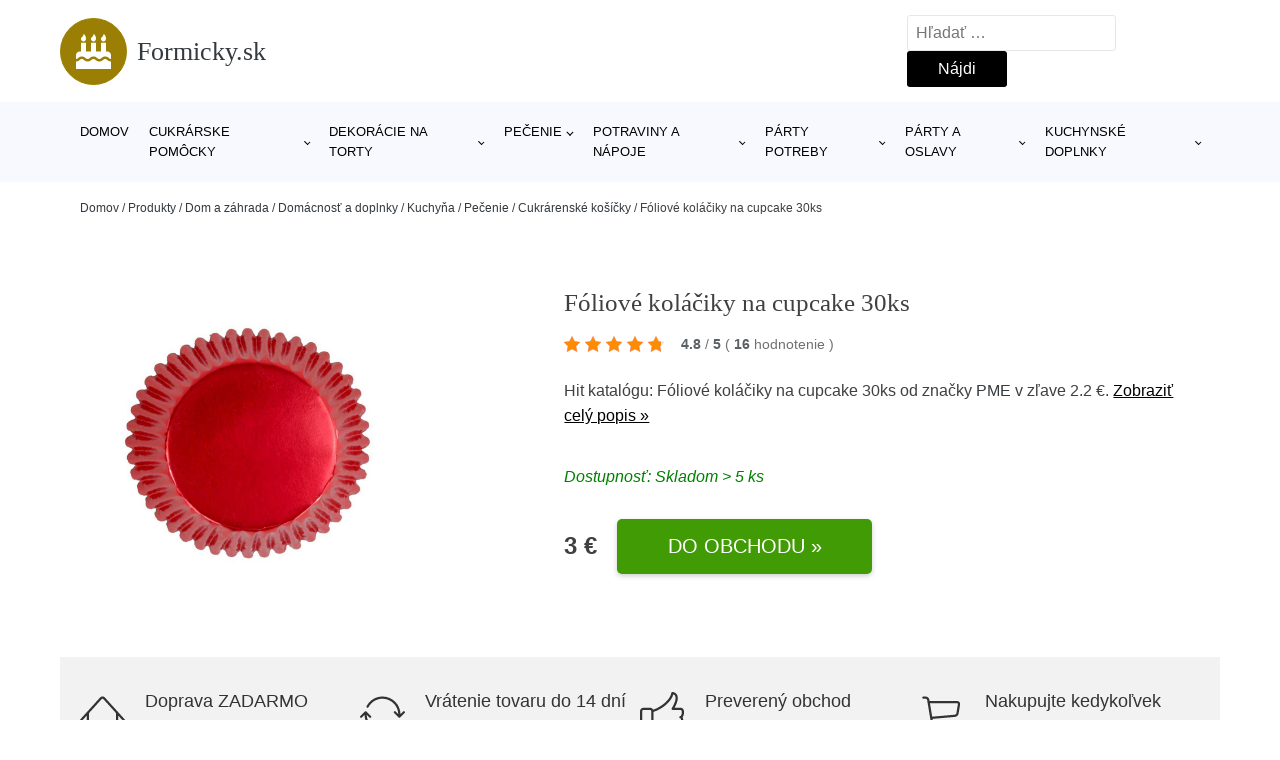

--- FILE ---
content_type: text/html; charset=UTF-8
request_url: https://www.formicky.sk/p/foliove-kolaciky-na-cupcake-30ks/
body_size: 16930
content:
<!DOCTYPE html>
<html lang="sk-SK" prefix="og: https://ogp.me/ns#" >
<head>
<meta charset="UTF-8">
<meta name="viewport" content="width=device-width, initial-scale=1.0">
<!-- WP_HEAD() START -->
<!-- Optimalizácia pre vyhľadávače podľa Rank Math - https://rankmath.com/ -->
<title>Fóliové koláčiky na cupcake 30ks | Formicky.sk</title>
<meta name="description" content="Prezrite si produkt Fóliové košíčky na cupcake 30 ks - PME od výrobcu PME za cenu 2.5 €."/>
<meta name="robots" content="follow, index, max-snippet:-1, max-video-preview:-1, max-image-preview:large"/>
<link rel="canonical" href="https://www.formicky.sk/p/foliove-kolaciky-na-cupcake-30ks/" />
<meta property="og:locale" content="sk_SK" />
<meta property="og:type" content="article" />
<meta property="og:title" content="Fóliové koláčiky na cupcake 30ks | Formicky.sk" />
<meta property="og:description" content="Prezrite si produkt Fóliové košíčky na cupcake 30 ks - PME od výrobcu PME za cenu 2.5 €." />
<meta property="og:url" content="https://www.formicky.sk/p/foliove-kolaciky-na-cupcake-30ks/" />
<meta property="og:site_name" content="Formicky.sk" />
<meta property="og:updated_time" content="2026-01-22T04:18:34+01:00" />
<meta property="og:image" content="https://www.formicky.sk/wp-content/uploads/2024/01/PRODUCT1-6485.jpg" />
<meta property="og:image:secure_url" content="https://www.formicky.sk/wp-content/uploads/2024/01/PRODUCT1-6485.jpg" />
<meta property="og:image:width" content="1200" />
<meta property="og:image:height" content="1200" />
<meta property="og:image:alt" content="PRODUCT1}" />
<meta property="og:image:type" content="image/jpeg" />
<meta name="twitter:card" content="summary_large_image" />
<meta name="twitter:title" content="Fóliové koláčiky na cupcake 30ks | Formicky.sk" />
<meta name="twitter:description" content="Prezrite si produkt Fóliové košíčky na cupcake 30 ks - PME od výrobcu PME za cenu 2.5 €." />
<meta name="twitter:image" content="https://www.formicky.sk/wp-content/uploads/2024/01/PRODUCT1-6485.jpg" />
<script type="application/ld+json" class="rank-math-schema">{"@context":"https://schema.org","@graph":[{"@type":"BreadcrumbList","@id":"https://www.formicky.sk/p/foliove-kolaciky-na-cupcake-30ks/#breadcrumb","itemListElement":[{"@type":"ListItem","position":"1","item":{"@id":"https://www.formicky.sk","name":"Domov"}},{"@type":"ListItem","position":"2","item":{"@id":"https://www.formicky.sk/p/","name":"Produkty"}},{"@type":"ListItem","position":"3","item":{"@id":"https://www.formicky.sk/c/dom-a-zahrada/","name":"Dom a z\u00e1hrada"}},{"@type":"ListItem","position":"4","item":{"@id":"https://www.formicky.sk/c/domacnost-a-doplnky/","name":"Dom\u00e1cnos\u0165 a doplnky"}},{"@type":"ListItem","position":"5","item":{"@id":"https://www.formicky.sk/c/kuchyna-domacnost-a-doplnky/","name":"Kuchy\u0148a"}},{"@type":"ListItem","position":"6","item":{"@id":"https://www.formicky.sk/c/pecenie-kuchyna-domacnost-a-doplnky/","name":"Pe\u010denie"}},{"@type":"ListItem","position":"7","item":{"@id":"https://www.formicky.sk/c/cukrarenske-kosicky/","name":"Cukr\u00e1rensk\u00e9 ko\u0161\u00ed\u010dky"}},{"@type":"ListItem","position":"8","item":{"@id":"https://www.formicky.sk/p/foliove-kolaciky-na-cupcake-30ks/","name":"F\u00f3liov\u00e9 kol\u00e1\u010diky na cupcake 30ks"}}]}]}</script>
<!-- /Rank Math WordPress SEO plugin -->
<link rel="alternate" title="oEmbed (JSON)" type="application/json+oembed" href="https://www.formicky.sk/wp-json/oembed/1.0/embed?url=https%3A%2F%2Fwww.formicky.sk%2Fp%2Ffoliove-kolaciky-na-cupcake-30ks%2F" />
<link rel="alternate" title="oEmbed (XML)" type="text/xml+oembed" href="https://www.formicky.sk/wp-json/oembed/1.0/embed?url=https%3A%2F%2Fwww.formicky.sk%2Fp%2Ffoliove-kolaciky-na-cupcake-30ks%2F&#038;format=xml" />
<style id='wp-img-auto-sizes-contain-inline-css' type='text/css'>
img:is([sizes=auto i],[sizes^="auto," i]){contain-intrinsic-size:3000px 1500px}
/*# sourceURL=wp-img-auto-sizes-contain-inline-css */
</style>
<style id='classic-theme-styles-inline-css' type='text/css'>
/*! This file is auto-generated */
.wp-block-button__link{color:#fff;background-color:#32373c;border-radius:9999px;box-shadow:none;text-decoration:none;padding:calc(.667em + 2px) calc(1.333em + 2px);font-size:1.125em}.wp-block-file__button{background:#32373c;color:#fff;text-decoration:none}
/*# sourceURL=/wp-includes/css/classic-themes.min.css */
</style>
<link rel='stylesheet' id='kk-star-ratings-css' href='//www.formicky.sk/wp-content/cache/wpfc-minified/ftsyjo51/6dzr9.css' type='text/css' media='all' />
<style id='kk-star-ratings-inline-css' type='text/css'>
.kk-star-ratings .kksr-stars .kksr-star {
margin-right: 5px;
}
[dir="rtl"] .kk-star-ratings .kksr-stars .kksr-star {
margin-left: 5px;
margin-right: 0;
}
/*# sourceURL=kk-star-ratings-inline-css */
</style>
<link rel='stylesheet' id='oxygen-css' href='//www.formicky.sk/wp-content/cache/wpfc-minified/eu1xy0xr/6dzr9.css' type='text/css' media='all' />
<script type="text/javascript" src="https://www.formicky.sk/wp-includes/js/jquery/jquery.min.js?ver=3.7.1" id="jquery-core-js"></script>
<script type="text/javascript" id="search-filter-plugin-build-js-extra">
/* <![CDATA[ */
var SF_LDATA = {"ajax_url":"https://www.formicky.sk/wp-admin/admin-ajax.php","home_url":"https://www.formicky.sk/","extensions":[]};
//# sourceURL=search-filter-plugin-build-js-extra
/* ]]> */
</script>
<script type="text/javascript" src="https://www.formicky.sk/wp-content/plugins/search-filter-pro/public/assets/js/search-filter-build.min.js?ver=2.5.21" id="search-filter-plugin-build-js"></script>
<link rel="https://api.w.org/" href="https://www.formicky.sk/wp-json/" /><link rel="alternate" title="JSON" type="application/json" href="https://www.formicky.sk/wp-json/wp/v2/products/189888" /><link rel="EditURI" type="application/rsd+xml" title="RSD" href="https://www.formicky.sk/xmlrpc.php?rsd" />
<meta name="generator" content="WordPress 6.9" />
<link rel='shortlink' href='https://www.formicky.sk/?p=189888' />
<script type="application/ld+json">{
"@context" : "https://schema.org",
"@type" : "Product",
"name" : "F&oacute;liov&eacute; kol&aacute;čiky na cupcake 30ks",
"image" : "https://www.formicky.sk/wp-content/uploads/2024/01/PRODUCT1-6485.jpg",
"description" : "Červen&eacute; f&oacute;liov&eacute; ko&scaron;&iacute;čky pre mini ko&scaron;&iacute;čky. 30 ks.",
"ean": "",
"gtin8": "5060543481136",
"sku": "5060543481136",
"brand" : {
"@type" : "Brand",
"name" : "PME"
},
"review": {
"@type": "Review",
"reviewRating": {
"@type": "Rating",
"ratingValue": "4.8",
"bestRating": "5"
},
"author": {
"@type": "Person",
"name": ""
}
},
"offers" : {
"@type" : "Offer",
"price" : "2.5",
"priceCurrency": "EUR",
"url" : "https://www.formicky.sk/p/foliove-kolaciky-na-cupcake-30ks/",
"itemCondition": "https://schema.org/NewCondition",
"availability": "https://schema.org/InStock"
},
"aggregateRating": {
"@type": "AggregateRating",
"ratingValue": "4.8",
"bestRating": "5",
"ratingCount": "16"
}
}</script><!-- Global site tag (gtag.js) - Google Analytics -->
<script async src="https://www.googletagmanager.com/gtag/js?id="></script>
<script>
window.dataLayer = window.dataLayer || [];
function gtag(){dataLayer.push(arguments);}
gtag('js', new Date());
gtag('config', 'G-K2BM8RY7W8');
</script>
<link rel="icon" href="https://www.formicky.sk/wp-content/uploads/2021/10/favicon-150x150.png" sizes="32x32" />
<link rel="icon" href="https://www.formicky.sk/wp-content/uploads/2021/10/favicon.png" sizes="192x192" />
<link rel="apple-touch-icon" href="https://www.formicky.sk/wp-content/uploads/2021/10/favicon.png" />
<meta name="msapplication-TileImage" content="https://www.formicky.sk/wp-content/uploads/2021/10/favicon.png" />
<link rel='stylesheet' id='oxygen-cache-182422-css' href='//www.formicky.sk/wp-content/cache/wpfc-minified/d7omd0o/6dzr9.css' type='text/css' media='all' />
<link rel='stylesheet' id='oxygen-cache-182421-css' href='//www.formicky.sk/wp-content/cache/wpfc-minified/6nhcvq7e/bnxod.css' type='text/css' media='all' />
<link rel='stylesheet' id='oxygen-universal-styles-css' href='//www.formicky.sk/wp-content/cache/wpfc-minified/k9s0a5av/6dzr9.css' type='text/css' media='all' />
<!-- END OF WP_HEAD() -->
<style id='global-styles-inline-css' type='text/css'>
:root{--wp--preset--aspect-ratio--square: 1;--wp--preset--aspect-ratio--4-3: 4/3;--wp--preset--aspect-ratio--3-4: 3/4;--wp--preset--aspect-ratio--3-2: 3/2;--wp--preset--aspect-ratio--2-3: 2/3;--wp--preset--aspect-ratio--16-9: 16/9;--wp--preset--aspect-ratio--9-16: 9/16;--wp--preset--color--black: #000000;--wp--preset--color--cyan-bluish-gray: #abb8c3;--wp--preset--color--white: #ffffff;--wp--preset--color--pale-pink: #f78da7;--wp--preset--color--vivid-red: #cf2e2e;--wp--preset--color--luminous-vivid-orange: #ff6900;--wp--preset--color--luminous-vivid-amber: #fcb900;--wp--preset--color--light-green-cyan: #7bdcb5;--wp--preset--color--vivid-green-cyan: #00d084;--wp--preset--color--pale-cyan-blue: #8ed1fc;--wp--preset--color--vivid-cyan-blue: #0693e3;--wp--preset--color--vivid-purple: #9b51e0;--wp--preset--gradient--vivid-cyan-blue-to-vivid-purple: linear-gradient(135deg,rgb(6,147,227) 0%,rgb(155,81,224) 100%);--wp--preset--gradient--light-green-cyan-to-vivid-green-cyan: linear-gradient(135deg,rgb(122,220,180) 0%,rgb(0,208,130) 100%);--wp--preset--gradient--luminous-vivid-amber-to-luminous-vivid-orange: linear-gradient(135deg,rgb(252,185,0) 0%,rgb(255,105,0) 100%);--wp--preset--gradient--luminous-vivid-orange-to-vivid-red: linear-gradient(135deg,rgb(255,105,0) 0%,rgb(207,46,46) 100%);--wp--preset--gradient--very-light-gray-to-cyan-bluish-gray: linear-gradient(135deg,rgb(238,238,238) 0%,rgb(169,184,195) 100%);--wp--preset--gradient--cool-to-warm-spectrum: linear-gradient(135deg,rgb(74,234,220) 0%,rgb(151,120,209) 20%,rgb(207,42,186) 40%,rgb(238,44,130) 60%,rgb(251,105,98) 80%,rgb(254,248,76) 100%);--wp--preset--gradient--blush-light-purple: linear-gradient(135deg,rgb(255,206,236) 0%,rgb(152,150,240) 100%);--wp--preset--gradient--blush-bordeaux: linear-gradient(135deg,rgb(254,205,165) 0%,rgb(254,45,45) 50%,rgb(107,0,62) 100%);--wp--preset--gradient--luminous-dusk: linear-gradient(135deg,rgb(255,203,112) 0%,rgb(199,81,192) 50%,rgb(65,88,208) 100%);--wp--preset--gradient--pale-ocean: linear-gradient(135deg,rgb(255,245,203) 0%,rgb(182,227,212) 50%,rgb(51,167,181) 100%);--wp--preset--gradient--electric-grass: linear-gradient(135deg,rgb(202,248,128) 0%,rgb(113,206,126) 100%);--wp--preset--gradient--midnight: linear-gradient(135deg,rgb(2,3,129) 0%,rgb(40,116,252) 100%);--wp--preset--font-size--small: 13px;--wp--preset--font-size--medium: 20px;--wp--preset--font-size--large: 36px;--wp--preset--font-size--x-large: 42px;--wp--preset--spacing--20: 0.44rem;--wp--preset--spacing--30: 0.67rem;--wp--preset--spacing--40: 1rem;--wp--preset--spacing--50: 1.5rem;--wp--preset--spacing--60: 2.25rem;--wp--preset--spacing--70: 3.38rem;--wp--preset--spacing--80: 5.06rem;--wp--preset--shadow--natural: 6px 6px 9px rgba(0, 0, 0, 0.2);--wp--preset--shadow--deep: 12px 12px 50px rgba(0, 0, 0, 0.4);--wp--preset--shadow--sharp: 6px 6px 0px rgba(0, 0, 0, 0.2);--wp--preset--shadow--outlined: 6px 6px 0px -3px rgb(255, 255, 255), 6px 6px rgb(0, 0, 0);--wp--preset--shadow--crisp: 6px 6px 0px rgb(0, 0, 0);}:where(.is-layout-flex){gap: 0.5em;}:where(.is-layout-grid){gap: 0.5em;}body .is-layout-flex{display: flex;}.is-layout-flex{flex-wrap: wrap;align-items: center;}.is-layout-flex > :is(*, div){margin: 0;}body .is-layout-grid{display: grid;}.is-layout-grid > :is(*, div){margin: 0;}:where(.wp-block-columns.is-layout-flex){gap: 2em;}:where(.wp-block-columns.is-layout-grid){gap: 2em;}:where(.wp-block-post-template.is-layout-flex){gap: 1.25em;}:where(.wp-block-post-template.is-layout-grid){gap: 1.25em;}.has-black-color{color: var(--wp--preset--color--black) !important;}.has-cyan-bluish-gray-color{color: var(--wp--preset--color--cyan-bluish-gray) !important;}.has-white-color{color: var(--wp--preset--color--white) !important;}.has-pale-pink-color{color: var(--wp--preset--color--pale-pink) !important;}.has-vivid-red-color{color: var(--wp--preset--color--vivid-red) !important;}.has-luminous-vivid-orange-color{color: var(--wp--preset--color--luminous-vivid-orange) !important;}.has-luminous-vivid-amber-color{color: var(--wp--preset--color--luminous-vivid-amber) !important;}.has-light-green-cyan-color{color: var(--wp--preset--color--light-green-cyan) !important;}.has-vivid-green-cyan-color{color: var(--wp--preset--color--vivid-green-cyan) !important;}.has-pale-cyan-blue-color{color: var(--wp--preset--color--pale-cyan-blue) !important;}.has-vivid-cyan-blue-color{color: var(--wp--preset--color--vivid-cyan-blue) !important;}.has-vivid-purple-color{color: var(--wp--preset--color--vivid-purple) !important;}.has-black-background-color{background-color: var(--wp--preset--color--black) !important;}.has-cyan-bluish-gray-background-color{background-color: var(--wp--preset--color--cyan-bluish-gray) !important;}.has-white-background-color{background-color: var(--wp--preset--color--white) !important;}.has-pale-pink-background-color{background-color: var(--wp--preset--color--pale-pink) !important;}.has-vivid-red-background-color{background-color: var(--wp--preset--color--vivid-red) !important;}.has-luminous-vivid-orange-background-color{background-color: var(--wp--preset--color--luminous-vivid-orange) !important;}.has-luminous-vivid-amber-background-color{background-color: var(--wp--preset--color--luminous-vivid-amber) !important;}.has-light-green-cyan-background-color{background-color: var(--wp--preset--color--light-green-cyan) !important;}.has-vivid-green-cyan-background-color{background-color: var(--wp--preset--color--vivid-green-cyan) !important;}.has-pale-cyan-blue-background-color{background-color: var(--wp--preset--color--pale-cyan-blue) !important;}.has-vivid-cyan-blue-background-color{background-color: var(--wp--preset--color--vivid-cyan-blue) !important;}.has-vivid-purple-background-color{background-color: var(--wp--preset--color--vivid-purple) !important;}.has-black-border-color{border-color: var(--wp--preset--color--black) !important;}.has-cyan-bluish-gray-border-color{border-color: var(--wp--preset--color--cyan-bluish-gray) !important;}.has-white-border-color{border-color: var(--wp--preset--color--white) !important;}.has-pale-pink-border-color{border-color: var(--wp--preset--color--pale-pink) !important;}.has-vivid-red-border-color{border-color: var(--wp--preset--color--vivid-red) !important;}.has-luminous-vivid-orange-border-color{border-color: var(--wp--preset--color--luminous-vivid-orange) !important;}.has-luminous-vivid-amber-border-color{border-color: var(--wp--preset--color--luminous-vivid-amber) !important;}.has-light-green-cyan-border-color{border-color: var(--wp--preset--color--light-green-cyan) !important;}.has-vivid-green-cyan-border-color{border-color: var(--wp--preset--color--vivid-green-cyan) !important;}.has-pale-cyan-blue-border-color{border-color: var(--wp--preset--color--pale-cyan-blue) !important;}.has-vivid-cyan-blue-border-color{border-color: var(--wp--preset--color--vivid-cyan-blue) !important;}.has-vivid-purple-border-color{border-color: var(--wp--preset--color--vivid-purple) !important;}.has-vivid-cyan-blue-to-vivid-purple-gradient-background{background: var(--wp--preset--gradient--vivid-cyan-blue-to-vivid-purple) !important;}.has-light-green-cyan-to-vivid-green-cyan-gradient-background{background: var(--wp--preset--gradient--light-green-cyan-to-vivid-green-cyan) !important;}.has-luminous-vivid-amber-to-luminous-vivid-orange-gradient-background{background: var(--wp--preset--gradient--luminous-vivid-amber-to-luminous-vivid-orange) !important;}.has-luminous-vivid-orange-to-vivid-red-gradient-background{background: var(--wp--preset--gradient--luminous-vivid-orange-to-vivid-red) !important;}.has-very-light-gray-to-cyan-bluish-gray-gradient-background{background: var(--wp--preset--gradient--very-light-gray-to-cyan-bluish-gray) !important;}.has-cool-to-warm-spectrum-gradient-background{background: var(--wp--preset--gradient--cool-to-warm-spectrum) !important;}.has-blush-light-purple-gradient-background{background: var(--wp--preset--gradient--blush-light-purple) !important;}.has-blush-bordeaux-gradient-background{background: var(--wp--preset--gradient--blush-bordeaux) !important;}.has-luminous-dusk-gradient-background{background: var(--wp--preset--gradient--luminous-dusk) !important;}.has-pale-ocean-gradient-background{background: var(--wp--preset--gradient--pale-ocean) !important;}.has-electric-grass-gradient-background{background: var(--wp--preset--gradient--electric-grass) !important;}.has-midnight-gradient-background{background: var(--wp--preset--gradient--midnight) !important;}.has-small-font-size{font-size: var(--wp--preset--font-size--small) !important;}.has-medium-font-size{font-size: var(--wp--preset--font-size--medium) !important;}.has-large-font-size{font-size: var(--wp--preset--font-size--large) !important;}.has-x-large-font-size{font-size: var(--wp--preset--font-size--x-large) !important;}
/*# sourceURL=global-styles-inline-css */
</style>
</head>
<body class="wp-singular products-template-default single single-products postid-189888 wp-theme-oxygen-is-not-a-theme  wp-embed-responsive oxygen-body" >
<header id="_header-1-25" class="oxy-header-wrapper oxy-overlay-header oxy-header" ><div id="logo-header-row" class="oxy-header-row" ><div class="oxy-header-container"><div id="_header_left-3-25" class="oxy-header-left" ><a id="link-78-25" class="ct-link" href="/" target="_self"  ><div id="fancy_icon-86-25" class="ct-fancy-icon" ><svg id="svg-fancy_icon-86-25"><use xlink:href="#FontAwesomeicon-birthday-cake"></use></svg></div><span id="shortcode-79-25" class="ct-shortcode logo-top" >Formicky.sk</span></a></div><div id="_header_center-4-25" class="oxy-header-center" ></div><div id="_header_right-5-25" class="oxy-header-right" >
<div id="_search_form-17-25" class="oxy-search-form" >
<form role="search" method="get" class="search-form" action="https://www.formicky.sk/">
<label>
<span class="screen-reader-text">Hľadať:</span>
<input type="search" class="search-field" placeholder="Hľadať &hellip;" value="" name="s" />
</label>
<input type="submit" class="search-submit" value="Nájdi" />
</form>                </div>
<nav id="_nav_menu-53-25" class="oxy-nav-menu oxy-nav-menu-dropdowns oxy-nav-menu-dropdown-arrow" ><div class='oxy-menu-toggle'><div class='oxy-nav-menu-hamburger-wrap'><div class='oxy-nav-menu-hamburger'><div class='oxy-nav-menu-hamburger-line'></div><div class='oxy-nav-menu-hamburger-line'></div><div class='oxy-nav-menu-hamburger-line'></div></div></div></div><div class="menu-hlavni-menu-container"><ul id="menu-hlavni-menu" class="oxy-nav-menu-list"><li id="menu-item-191315" class="menu-item menu-item-type-custom menu-item-object-custom menu-item-191315"><a href="/">Domov</a></li>
<li id="menu-item-191320" class="menu-item menu-item-type-taxonomy menu-item-object-product_category menu-item-has-children menu-item-191320"><a href="https://www.formicky.sk/c/cukrarske-pomocky/">Cukrárske pomôcky</a>
<ul class="sub-menu">
<li id="menu-item-191348" class="menu-item menu-item-type-taxonomy menu-item-object-product_category menu-item-191348"><a href="https://www.formicky.sk/c/praca-a-modelovanie-s-hmotou/">Práca a modelovanie s hmotou</a></li>
<li id="menu-item-191347" class="menu-item menu-item-type-taxonomy menu-item-object-product_category menu-item-191347"><a href="https://www.formicky.sk/c/frezy-a-formy/">Frézy a formy</a></li>
<li id="menu-item-191349" class="menu-item menu-item-type-taxonomy menu-item-object-product_category menu-item-191349"><a href="https://www.formicky.sk/c/praca-s-cokoladou/">Práca s čokoládou</a></li>
<li id="menu-item-191351" class="menu-item menu-item-type-taxonomy menu-item-object-product_category menu-item-191351"><a href="https://www.formicky.sk/c/stencil-na-torty/">Stencil na torty</a></li>
<li id="menu-item-191350" class="menu-item menu-item-type-taxonomy menu-item-object-product_category menu-item-191350"><a href="https://www.formicky.sk/c/servirovanie-a-ulozenie/">Servírovanie a uloženie</a></li>
<li id="menu-item-191353" class="menu-item menu-item-type-taxonomy menu-item-object-product_category menu-item-191353"><a href="https://www.formicky.sk/c/tasticky-pohariky-a-skatulky/">Taštičky, poháriky a škatuľky</a></li>
<li id="menu-item-191354" class="menu-item menu-item-type-taxonomy menu-item-object-product_category menu-item-191354"><a href="https://www.formicky.sk/c/zdobenie-a-praca-s-kremom/">Zdobenie a práca s krémom</a></li>
<li id="menu-item-191355" class="menu-item menu-item-type-taxonomy menu-item-object-product_category menu-item-191355"><a href="https://www.formicky.sk/c/varesky/">Varešky</a></li>
<li id="menu-item-191358" class="menu-item menu-item-type-taxonomy menu-item-object-product_category menu-item-191358"><a href="https://www.formicky.sk/c/lizanky-a-cake-pops/">Lízanky a cake pops</a></li>
<li id="menu-item-191359" class="menu-item menu-item-type-taxonomy menu-item-object-product_category menu-item-191359"><a href="https://www.formicky.sk/c/cukrarske-noze-struny-lopatky/">Cukrárske nože, struny, lopatky</a></li>
<li id="menu-item-191360" class="menu-item menu-item-type-taxonomy menu-item-object-product_category menu-item-191360"><a href="https://www.formicky.sk/c/acetatove-folie-na-torty-a-dezerty/">Acetátové fólie na torty a dezerty</a></li>
<li id="menu-item-191356" class="menu-item menu-item-type-taxonomy menu-item-object-product_category menu-item-191356"><a href="https://www.formicky.sk/c/susienky/">Sušienky</a></li>
<li id="menu-item-191357" class="menu-item menu-item-type-taxonomy menu-item-object-product_category menu-item-191357"><a href="https://www.formicky.sk/c/sladkosti/">Sladkosti</a></li>
</ul>
</li>
<li id="menu-item-191318" class="menu-item menu-item-type-taxonomy menu-item-object-product_category menu-item-has-children menu-item-191318"><a href="https://www.formicky.sk/c/dekoracie-na-torty-pecenie-kuchyna-dom-a-doplnky/">Dekorácie na torty</a>
<ul class="sub-menu">
<li id="menu-item-191323" class="menu-item menu-item-type-taxonomy menu-item-object-product_category menu-item-191323"><a href="https://www.formicky.sk/c/jedle-papiere-na-torty/">Jedlé papiere na torty</a></li>
</ul>
</li>
<li id="menu-item-191319" class="menu-item menu-item-type-taxonomy menu-item-object-product_category menu-item-has-children menu-item-191319"><a href="https://www.formicky.sk/c/pecenie-kuchyna/">Pečenie</a>
<ul class="sub-menu">
<li id="menu-item-191362" class="menu-item menu-item-type-taxonomy menu-item-object-product_category menu-item-191362"><a href="https://www.formicky.sk/c/dekoracie-na-torty/">Dekorácie na torty</a></li>
<li id="menu-item-191365" class="menu-item menu-item-type-taxonomy menu-item-object-product_category menu-item-191365"><a href="https://www.formicky.sk/c/formy-na-pecenie/">Formy na pečenie</a></li>
<li id="menu-item-191367" class="menu-item menu-item-type-taxonomy menu-item-object-product_category menu-item-191367"><a href="https://www.formicky.sk/c/dosky-na-krajanie/">Dosky na krájanie</a></li>
</ul>
</li>
<li id="menu-item-191321" class="menu-item menu-item-type-taxonomy menu-item-object-product_category menu-item-has-children menu-item-191321"><a href="https://www.formicky.sk/c/potraviny-a-napoje/">Potraviny a nápoje</a>
<ul class="sub-menu">
<li id="menu-item-191322" class="menu-item menu-item-type-taxonomy menu-item-object-product_category menu-item-191322"><a href="https://www.formicky.sk/c/potraviny/">Potraviny</a></li>
<li id="menu-item-191368" class="menu-item menu-item-type-taxonomy menu-item-object-product_category menu-item-191368"><a href="https://www.formicky.sk/c/pekarenske-a-cukrarenske-vyrobky/">Pekárenské a cukrárenské výrobky</a></li>
</ul>
</li>
<li id="menu-item-191343" class="menu-item menu-item-type-taxonomy menu-item-object-product_category menu-item-has-children menu-item-191343"><a href="https://www.formicky.sk/c/party-potreby/">Párty potreby</a>
<ul class="sub-menu">
<li id="menu-item-191344" class="menu-item menu-item-type-taxonomy menu-item-object-product_category menu-item-191344"><a href="https://www.formicky.sk/c/nafukovacie-balony/">Nafukovacie balóny</a></li>
<li id="menu-item-191345" class="menu-item menu-item-type-taxonomy menu-item-object-product_category menu-item-191345"><a href="https://www.formicky.sk/c/girlandy/">Girlandy</a></li>
<li id="menu-item-191346" class="menu-item menu-item-type-taxonomy menu-item-object-product_category menu-item-191346"><a href="https://www.formicky.sk/c/konfety/">Konfety</a></li>
</ul>
</li>
<li id="menu-item-191329" class="menu-item menu-item-type-taxonomy menu-item-object-product_category menu-item-has-children menu-item-191329"><a href="https://www.formicky.sk/c/party-a-oslavy/">Párty a oslavy</a>
<ul class="sub-menu">
<li id="menu-item-191330" class="menu-item menu-item-type-taxonomy menu-item-object-product_category menu-item-191330"><a href="https://www.formicky.sk/c/tortove-sviecky-a-fontany/">Tortové sviečky a fontány</a></li>
<li id="menu-item-191331" class="menu-item menu-item-type-taxonomy menu-item-object-product_category menu-item-191331"><a href="https://www.formicky.sk/c/jednorazovy-riad/">Jednorazový riad</a></li>
<li id="menu-item-191332" class="menu-item menu-item-type-taxonomy menu-item-object-product_category menu-item-191332"><a href="https://www.formicky.sk/c/vence-rozety-vlajky/">Vence, rozety, vlajky</a></li>
</ul>
</li>
<li id="menu-item-191325" class="menu-item menu-item-type-taxonomy menu-item-object-product_category menu-item-has-children menu-item-191325"><a href="https://www.formicky.sk/c/kuchynske-doplnky/">Kuchynské doplnky</a>
<ul class="sub-menu">
<li id="menu-item-191333" class="menu-item menu-item-type-taxonomy menu-item-object-product_category menu-item-191333"><a href="https://www.formicky.sk/c/pecenie/">Pečenie</a></li>
<li id="menu-item-191338" class="menu-item menu-item-type-taxonomy menu-item-object-product_category menu-item-191338"><a href="https://www.formicky.sk/c/kuchynske-spachtle/">Kuchynské špachtle</a></li>
<li id="menu-item-191340" class="menu-item menu-item-type-taxonomy menu-item-object-product_category menu-item-191340"><a href="https://www.formicky.sk/c/formy-na-lad/">Formy na ľad</a></li>
<li id="menu-item-191341" class="menu-item menu-item-type-taxonomy menu-item-object-product_category menu-item-191341"><a href="https://www.formicky.sk/c/chlebniky/">Chlebníky</a></li>
<li id="menu-item-191342" class="menu-item menu-item-type-taxonomy menu-item-object-product_category menu-item-191342"><a href="https://www.formicky.sk/c/podnosy-a-tacky/">Podnosy a tácky</a></li>
</ul>
</li>
</ul></div></nav></div></div></div><div id="nav-header-row" class="oxy-header-row" ><div class="oxy-header-container"><div id="_header_left-12-25" class="oxy-header-left" ></div><div id="_header_center-13-25" class="oxy-header-center" ><nav id="_nav_menu-15-25" class="oxy-nav-menu oxy-nav-menu-dropdowns oxy-nav-menu-dropdown-arrow" ><div class='oxy-menu-toggle'><div class='oxy-nav-menu-hamburger-wrap'><div class='oxy-nav-menu-hamburger'><div class='oxy-nav-menu-hamburger-line'></div><div class='oxy-nav-menu-hamburger-line'></div><div class='oxy-nav-menu-hamburger-line'></div></div></div></div><div class="menu-hlavni-menu-container"><ul id="menu-hlavni-menu-1" class="oxy-nav-menu-list"><li class="menu-item menu-item-type-custom menu-item-object-custom menu-item-191315"><a href="/">Domov</a></li>
<li class="menu-item menu-item-type-taxonomy menu-item-object-product_category menu-item-has-children menu-item-191320"><a href="https://www.formicky.sk/c/cukrarske-pomocky/">Cukrárske pomôcky</a>
<ul class="sub-menu">
<li class="menu-item menu-item-type-taxonomy menu-item-object-product_category menu-item-191348"><a href="https://www.formicky.sk/c/praca-a-modelovanie-s-hmotou/">Práca a modelovanie s hmotou</a></li>
<li class="menu-item menu-item-type-taxonomy menu-item-object-product_category menu-item-191347"><a href="https://www.formicky.sk/c/frezy-a-formy/">Frézy a formy</a></li>
<li class="menu-item menu-item-type-taxonomy menu-item-object-product_category menu-item-191349"><a href="https://www.formicky.sk/c/praca-s-cokoladou/">Práca s čokoládou</a></li>
<li class="menu-item menu-item-type-taxonomy menu-item-object-product_category menu-item-191351"><a href="https://www.formicky.sk/c/stencil-na-torty/">Stencil na torty</a></li>
<li class="menu-item menu-item-type-taxonomy menu-item-object-product_category menu-item-191350"><a href="https://www.formicky.sk/c/servirovanie-a-ulozenie/">Servírovanie a uloženie</a></li>
<li class="menu-item menu-item-type-taxonomy menu-item-object-product_category menu-item-191353"><a href="https://www.formicky.sk/c/tasticky-pohariky-a-skatulky/">Taštičky, poháriky a škatuľky</a></li>
<li class="menu-item menu-item-type-taxonomy menu-item-object-product_category menu-item-191354"><a href="https://www.formicky.sk/c/zdobenie-a-praca-s-kremom/">Zdobenie a práca s krémom</a></li>
<li class="menu-item menu-item-type-taxonomy menu-item-object-product_category menu-item-191355"><a href="https://www.formicky.sk/c/varesky/">Varešky</a></li>
<li class="menu-item menu-item-type-taxonomy menu-item-object-product_category menu-item-191358"><a href="https://www.formicky.sk/c/lizanky-a-cake-pops/">Lízanky a cake pops</a></li>
<li class="menu-item menu-item-type-taxonomy menu-item-object-product_category menu-item-191359"><a href="https://www.formicky.sk/c/cukrarske-noze-struny-lopatky/">Cukrárske nože, struny, lopatky</a></li>
<li class="menu-item menu-item-type-taxonomy menu-item-object-product_category menu-item-191360"><a href="https://www.formicky.sk/c/acetatove-folie-na-torty-a-dezerty/">Acetátové fólie na torty a dezerty</a></li>
<li class="menu-item menu-item-type-taxonomy menu-item-object-product_category menu-item-191356"><a href="https://www.formicky.sk/c/susienky/">Sušienky</a></li>
<li class="menu-item menu-item-type-taxonomy menu-item-object-product_category menu-item-191357"><a href="https://www.formicky.sk/c/sladkosti/">Sladkosti</a></li>
</ul>
</li>
<li class="menu-item menu-item-type-taxonomy menu-item-object-product_category menu-item-has-children menu-item-191318"><a href="https://www.formicky.sk/c/dekoracie-na-torty-pecenie-kuchyna-dom-a-doplnky/">Dekorácie na torty</a>
<ul class="sub-menu">
<li class="menu-item menu-item-type-taxonomy menu-item-object-product_category menu-item-191323"><a href="https://www.formicky.sk/c/jedle-papiere-na-torty/">Jedlé papiere na torty</a></li>
</ul>
</li>
<li class="menu-item menu-item-type-taxonomy menu-item-object-product_category menu-item-has-children menu-item-191319"><a href="https://www.formicky.sk/c/pecenie-kuchyna/">Pečenie</a>
<ul class="sub-menu">
<li class="menu-item menu-item-type-taxonomy menu-item-object-product_category menu-item-191362"><a href="https://www.formicky.sk/c/dekoracie-na-torty/">Dekorácie na torty</a></li>
<li class="menu-item menu-item-type-taxonomy menu-item-object-product_category menu-item-191365"><a href="https://www.formicky.sk/c/formy-na-pecenie/">Formy na pečenie</a></li>
<li class="menu-item menu-item-type-taxonomy menu-item-object-product_category menu-item-191367"><a href="https://www.formicky.sk/c/dosky-na-krajanie/">Dosky na krájanie</a></li>
</ul>
</li>
<li class="menu-item menu-item-type-taxonomy menu-item-object-product_category menu-item-has-children menu-item-191321"><a href="https://www.formicky.sk/c/potraviny-a-napoje/">Potraviny a nápoje</a>
<ul class="sub-menu">
<li class="menu-item menu-item-type-taxonomy menu-item-object-product_category menu-item-191322"><a href="https://www.formicky.sk/c/potraviny/">Potraviny</a></li>
<li class="menu-item menu-item-type-taxonomy menu-item-object-product_category menu-item-191368"><a href="https://www.formicky.sk/c/pekarenske-a-cukrarenske-vyrobky/">Pekárenské a cukrárenské výrobky</a></li>
</ul>
</li>
<li class="menu-item menu-item-type-taxonomy menu-item-object-product_category menu-item-has-children menu-item-191343"><a href="https://www.formicky.sk/c/party-potreby/">Párty potreby</a>
<ul class="sub-menu">
<li class="menu-item menu-item-type-taxonomy menu-item-object-product_category menu-item-191344"><a href="https://www.formicky.sk/c/nafukovacie-balony/">Nafukovacie balóny</a></li>
<li class="menu-item menu-item-type-taxonomy menu-item-object-product_category menu-item-191345"><a href="https://www.formicky.sk/c/girlandy/">Girlandy</a></li>
<li class="menu-item menu-item-type-taxonomy menu-item-object-product_category menu-item-191346"><a href="https://www.formicky.sk/c/konfety/">Konfety</a></li>
</ul>
</li>
<li class="menu-item menu-item-type-taxonomy menu-item-object-product_category menu-item-has-children menu-item-191329"><a href="https://www.formicky.sk/c/party-a-oslavy/">Párty a oslavy</a>
<ul class="sub-menu">
<li class="menu-item menu-item-type-taxonomy menu-item-object-product_category menu-item-191330"><a href="https://www.formicky.sk/c/tortove-sviecky-a-fontany/">Tortové sviečky a fontány</a></li>
<li class="menu-item menu-item-type-taxonomy menu-item-object-product_category menu-item-191331"><a href="https://www.formicky.sk/c/jednorazovy-riad/">Jednorazový riad</a></li>
<li class="menu-item menu-item-type-taxonomy menu-item-object-product_category menu-item-191332"><a href="https://www.formicky.sk/c/vence-rozety-vlajky/">Vence, rozety, vlajky</a></li>
</ul>
</li>
<li class="menu-item menu-item-type-taxonomy menu-item-object-product_category menu-item-has-children menu-item-191325"><a href="https://www.formicky.sk/c/kuchynske-doplnky/">Kuchynské doplnky</a>
<ul class="sub-menu">
<li class="menu-item menu-item-type-taxonomy menu-item-object-product_category menu-item-191333"><a href="https://www.formicky.sk/c/pecenie/">Pečenie</a></li>
<li class="menu-item menu-item-type-taxonomy menu-item-object-product_category menu-item-191338"><a href="https://www.formicky.sk/c/kuchynske-spachtle/">Kuchynské špachtle</a></li>
<li class="menu-item menu-item-type-taxonomy menu-item-object-product_category menu-item-191340"><a href="https://www.formicky.sk/c/formy-na-lad/">Formy na ľad</a></li>
<li class="menu-item menu-item-type-taxonomy menu-item-object-product_category menu-item-191341"><a href="https://www.formicky.sk/c/chlebniky/">Chlebníky</a></li>
<li class="menu-item menu-item-type-taxonomy menu-item-object-product_category menu-item-191342"><a href="https://www.formicky.sk/c/podnosy-a-tacky/">Podnosy a tácky</a></li>
</ul>
</li>
</ul></div></nav></div><div id="_header_right-14-25" class="oxy-header-right" ></div></div></div></header>
<div id="section-62-25" class=" ct-section breadcrumb-container" ><div class="ct-section-inner-wrap"><div id="code_block-66-25" class="ct-code-block breadcrumb-code" ><nav aria-label="breadcrumbs" class="rank-math-breadcrumb"><p><a href="https://www.formicky.sk">Domov</a><span class="separator"> / </span><a href="https://www.formicky.sk/p/">Produkty</a><span class="separator"> / </span><a href="https://www.formicky.sk/c/dom-a-zahrada/">Dom a záhrada</a><span class="separator"> / </span><a href="https://www.formicky.sk/c/domacnost-a-doplnky/">Domácnosť a doplnky</a><span class="separator"> / </span><a href="https://www.formicky.sk/c/kuchyna-domacnost-a-doplnky/">Kuchyňa</a><span class="separator"> / </span><a href="https://www.formicky.sk/c/pecenie-kuchyna-domacnost-a-doplnky/">Pečenie</a><span class="separator"> / </span><a href="https://www.formicky.sk/c/cukrarenske-kosicky/">Cukrárenské košíčky</a><span class="separator"> / </span><span class="last">Fóliové koláčiky na cupcake 30ks</span></p></nav></div></div></div><section id="section-2-145" class=" ct-section" ><div class="ct-section-inner-wrap"><div id="new_columns-4-145" class="ct-new-columns product-hero-column-container" ><div id="div_block-5-145" class="ct-div-block" ><a id="link-1642-145" class="ct-link" href="https://www.ozdobtortu.sk/foliove-kolaciky-na-cupcake-30ks?utm_source=dognet&#038;a_aid=&#038;a_bid=&#038;data1=nazev-webu" target="_self" rel="nofollow noopener" ><img  id="image-7-145" alt="PRODUCT1}" src="https://www.formicky.sk/wp-content/uploads/2024/01/PRODUCT1-6485.jpg" class="ct-image"/></a></div><div id="div_block-6-145" class="ct-div-block" ><h1 id="headline-12-145" class="ct-headline product-info-title"><span id="span-13-145" class="ct-span" >Fóliové koláčiky na cupcake 30ks</span></h1><div id="div_block-1019-145" class="ct-div-block price-container" ><a id="link-2781-145" class="ct-link" href="https://www.ozdobtortu.sk/foliove-kolaciky-na-cupcake-30ks?utm_source=dognet&#038;a_aid=&#038;a_bid=&#038;data1=nazev-webu" target="_self" rel="nofollow" ><div id="code_block-768-145" class="ct-code-block custom-star-rating" ><div style="display: none;"
class="kk-star-ratings   "
data-id="189888"
data-slug="">
<div class="kksr-stars">
<div class="kksr-stars-inactive">
<div class="kksr-star" data-star="1">
<div class="kksr-icon" style="width: 16px; height: 16px;"></div>
</div>
<div class="kksr-star" data-star="2">
<div class="kksr-icon" style="width: 16px; height: 16px;"></div>
</div>
<div class="kksr-star" data-star="3">
<div class="kksr-icon" style="width: 16px; height: 16px;"></div>
</div>
<div class="kksr-star" data-star="4">
<div class="kksr-icon" style="width: 16px; height: 16px;"></div>
</div>
<div class="kksr-star" data-star="5">
<div class="kksr-icon" style="width: 16px; height: 16px;"></div>
</div>
</div>
<div class="kksr-stars-active" style="width: 96.8px;">
<div class="kksr-star">
<div class="kksr-icon" style="width: 16px; height: 16px;"></div>
</div>
<div class="kksr-star">
<div class="kksr-icon" style="width: 16px; height: 16px;"></div>
</div>
<div class="kksr-star">
<div class="kksr-icon" style="width: 16px; height: 16px;"></div>
</div>
<div class="kksr-star">
<div class="kksr-icon" style="width: 16px; height: 16px;"></div>
</div>
<div class="kksr-star">
<div class="kksr-icon" style="width: 16px; height: 16px;"></div>
</div>
</div>
</div>
<div class="kksr-legend">
<strong class="kksr-score">4.8</strong>
<span class="kksr-muted">/</span>
<strong>5</strong>
<span class="kksr-muted">(</span>
<strong class="kksr-count">16</strong>
<span class="kksr-muted">
hodnotenie        </span>
<span class="kksr-muted">)</span>
</div>
</div>
</div></a></div><div id="text_block-2513-145" class="ct-text-block" ><span id="span-2514-105073" class="ct-span" ><p>Hit katalógu: Fóliové koláčiky na cupcake 30ks  od značky  <a href="https://www.formicky.sk/v/pme/" rel="tag">PME</a> v zľave 2.2 €. <a href="https://www.ozdobtortu.sk/foliove-kolaciky-na-cupcake-30ks?utm_source=dognet&amp;a_aid=&amp;a_bid=&amp;data1=nazev-webu" class="popis-produktu">Zobraziť celý popis »</a></p>
</span></div><div id="div_block-3341-145" class="ct-div-block" ><div id="code_block-6358-182421" class="ct-code-block" >Dostupnosť: Skladom > 5 ks</div></div><div id="div_block-6199-105073" class="ct-div-block price-container" ><div id="div_block-6355-105073" class="ct-div-block" ><div id="text_block-6200-105073" class="ct-text-block product-info-price" ><span id="span-6201-105073" class="ct-span" >3&nbsp;€</span></div></div><a id="link-1774-145" class="ct-link new-button" href="https://www.ozdobtortu.sk/foliove-kolaciky-na-cupcake-30ks?utm_source=dognet&#038;a_aid=&#038;a_bid=&#038;data1=nazev-webu" target="_self" rel="nofollow noopener" ><div id="div_block-1778-145" class="ct-div-block " ><div id="shortcode-1868-145" class="ct-shortcode" >Do obchodu »</div></div></a></div></div></div></div></section><section id="section-3658-145" class=" ct-section" ><div class="ct-section-inner-wrap"><div id="div_block-5479-145" class="ct-div-block" ><div id="nestable_shortcode-5190-145" class="ct-nestable-shortcode" ><div class="benefity"><div class="row">
<div class="col-lg-3">
<div id="fancy_icon-5493-145" class="ct-fancy-icon">
<svg id="svg-fancy_icon-5493-145">
<use xlink:href="#Lineariconsicon-home">
<svg id="Lineariconsicon-home" viewBox="0 0 20 20"><title>home</title><path class="path1" d="M19.871 12.165l-8.829-9.758c-0.274-0.303-0.644-0.47-1.042-0.47-0 0 0 0 0 0-0.397 0-0.767 0.167-1.042 0.47l-8.829 9.758c-0.185 0.205-0.169 0.521 0.035 0.706 0.096 0.087 0.216 0.129 0.335 0.129 0.136 0 0.272-0.055 0.371-0.165l2.129-2.353v8.018c0 0.827 0.673 1.5 1.5 1.5h11c0.827 0 1.5-0.673 1.5-1.5v-8.018l2.129 2.353c0.185 0.205 0.501 0.221 0.706 0.035s0.221-0.501 0.035-0.706zM12 19h-4v-4.5c0-0.276 0.224-0.5 0.5-0.5h3c0.276 0 0.5 0.224 0.5 0.5v4.5zM16 18.5c0 0.276-0.224 0.5-0.5 0.5h-2.5v-4.5c0-0.827-0.673-1.5-1.5-1.5h-3c-0.827 0-1.5 0.673-1.5 1.5v4.5h-2.5c-0.276 0-0.5-0.224-0.5-0.5v-9.123l5.7-6.3c0.082-0.091 0.189-0.141 0.3-0.141s0.218 0.050 0.3 0.141l5.7 6.3v9.123z"></path></svg></use></svg>
</div>
<div class="text-vyhod">
<span>Doprava ZADARMO</span>
<p>pre objednávky nad 69 €</p>
</div>
</div>
<div class="col-lg-3"><div id="fancy_icon-5493-145" class="ct-fancy-icon">
<svg id="svg-fancy_icon-5493-145">
<use xlink:href="#Lineariconsicon-sync">
<svg id="Lineariconsicon-sync" viewBox="0 0 20 20"><title>sync</title><path class="path1" d="M19.854 8.646c-0.195-0.195-0.512-0.195-0.707 0l-1.149 1.149c-0.051-2.060-0.878-3.99-2.341-5.452-1.511-1.511-3.52-2.343-5.657-2.343-2.974 0-5.686 1.635-7.077 4.266-0.129 0.244-0.036 0.547 0.208 0.676s0.547 0.036 0.676-0.208c1.217-2.303 3.59-3.734 6.193-3.734 3.789 0 6.885 3.027 6.997 6.789l-1.143-1.143c-0.195-0.195-0.512-0.195-0.707 0s-0.195 0.512 0 0.707l2 2c0.098 0.098 0.226 0.146 0.354 0.146s0.256-0.049 0.354-0.146l2-2c0.195-0.195 0.195-0.512 0-0.707z"></path><path class="path2" d="M16.869 13.058c-0.244-0.129-0.547-0.036-0.676 0.208-1.217 2.303-3.59 3.734-6.193 3.734-3.789 0-6.885-3.027-6.997-6.789l1.143 1.143c0.098 0.098 0.226 0.146 0.354 0.146s0.256-0.049 0.354-0.146c0.195-0.195 0.195-0.512 0-0.707l-2-2c-0.195-0.195-0.512-0.195-0.707 0l-2 2c-0.195 0.195-0.195 0.512 0 0.707s0.512 0.195 0.707 0l1.149-1.149c0.051 2.060 0.878 3.99 2.341 5.452 1.511 1.511 3.52 2.343 5.657 2.343 2.974 0 5.686-1.635 7.077-4.266 0.129-0.244 0.036-0.547-0.208-0.676z"></path></svg></use></svg>
</div>
<div class="text-vyhod">
<span>Vrátenie tovaru do 14 dní</span>
<p>zadarmo a bez rizika</p>
</div>
</div>
<div class="col-lg-3"><div id="fancy_icon-5493-145" class="ct-fancy-icon">
<svg id="svg-fancy_icon-5493-145">
<use xlink:href="#Lineariconsicon-thumbs-up">
<svg id="Lineariconsicon-thumbs-up" viewBox="0 0 20 20"><title>thumbs-up</title><path class="path1" d="M18.916 11.208c0.443-0.511 0.695-1.355 0.695-2.159 0-0.531-0.115-0.996-0.333-1.345-0.284-0.454-0.738-0.704-1.278-0.704h-2.618c1.425-2.591 1.785-4.543 1.070-5.807-0.499-0.881-1.413-1.193-2.045-1.193-0.25 0-0.462 0.185-0.495 0.433-0.179 1.319-1.188 2.893-2.768 4.318-1.514 1.365-3.374 2.456-5.286 3.11-0.241-0.508-0.758-0.86-1.356-0.86h-3c-0.827 0-1.5 0.673-1.5 1.5v9c0 0.827 0.673 1.5 1.5 1.5h3c0.634 0 1.176-0.395 1.396-0.952 1.961 0.246 2.699 0.64 3.414 1.022 0.895 0.478 1.739 0.93 4.503 0.93 0.72 0 1.398-0.188 1.91-0.529 0.5-0.333 0.82-0.801 0.926-1.343 0.399-0.162 0.753-0.536 1.024-1.092 0.264-0.541 0.435-1.232 0.435-1.761 0-0.099-0.006-0.19-0.017-0.274 0.253-0.186 0.48-0.473 0.667-0.851 0.27-0.545 0.432-1.228 0.432-1.826 0-0.424-0.079-0.777-0.234-1.051-0.013-0.022-0.026-0.044-0.039-0.065zM4.5 18h-3c-0.276 0-0.5-0.224-0.5-0.5v-9c0-0.276 0.224-0.5 0.5-0.5h3c0.276 0 0.5 0.224 0.5 0.5v8.999c0 0 0 0.001 0 0.001-0 0.276-0.224 0.5-0.5 0.5zM18.339 10.274c-0.151 0.304-0.304 0.414-0.37 0.414-0.276 0-0.5 0.224-0.5 0.5s0.224 0.5 0.5 0.5c0.042 0 0.072 0 0.117 0.078 0.066 0.117 0.104 0.32 0.104 0.558 0 0.445-0.126 0.974-0.328 1.382-0.198 0.399-0.399 0.544-0.487 0.544-0.276 0-0.5 0.224-0.5 0.5 0 0.177 0.092 0.333 0.231 0.422 0.031 0.317-0.117 1.165-0.501 1.718-0.145 0.209-0.298 0.329-0.418 0.329-0.276 0-0.5 0.224-0.5 0.5 0 0.88-0.972 1.281-1.875 1.281-2.513 0-3.217-0.376-4.032-0.812-0.762-0.407-1.618-0.865-3.781-1.134v-8.187c2.101-0.689 4.152-1.877 5.812-3.373 1.593-1.436 2.639-2.988 2.994-4.426 0.272 0.087 0.579 0.271 0.776 0.618 0.334 0.59 0.584 2.096-1.493 5.557-0.093 0.154-0.095 0.347-0.006 0.504s0.255 0.254 0.435 0.254h3.483c0.199 0 0.327 0.070 0.43 0.234 0.117 0.187 0.181 0.477 0.181 0.815 0 0.424-0.102 0.882-0.272 1.225z"></path></svg></use></svg>
</div>
<div class="text-vyhod">
<span>Preverený obchod</span>
<p>s kvalitnými produktmi</p>
</div>
</div>
<div class="col-lg-3"><div id="fancy_icon-5493-145" class="ct-fancy-icon">
<svg id="svg-fancy_icon-5493-145">
<use xlink:href="#Lineariconsicon-cart">
<svg id="Lineariconsicon-cart" viewBox="0 0 20 20"><title>cart</title><path class="path1" d="M8 20c-1.103 0-2-0.897-2-2s0.897-2 2-2 2 0.897 2 2-0.897 2-2 2zM8 17c-0.551 0-1 0.449-1 1s0.449 1 1 1 1-0.449 1-1-0.449-1-1-1z"></path><path class="path2" d="M15 20c-1.103 0-2-0.897-2-2s0.897-2 2-2 2 0.897 2 2-0.897 2-2 2zM15 17c-0.551 0-1 0.449-1 1s0.449 1 1 1 1-0.449 1-1-0.449-1-1-1z"></path><path class="path3" d="M17.539 4.467c-0.251-0.297-0.63-0.467-1.039-0.467h-12.243l-0.099-0.596c-0.131-0.787-0.859-1.404-1.658-1.404h-1c-0.276 0-0.5 0.224-0.5 0.5s0.224 0.5 0.5 0.5h1c0.307 0 0.621 0.266 0.671 0.569l1.671 10.027c0.131 0.787 0.859 1.404 1.658 1.404h10c0.276 0 0.5-0.224 0.5-0.5s-0.224-0.5-0.5-0.5h-10c-0.307 0-0.621-0.266-0.671-0.569l-0.247-1.48 9.965-0.867c0.775-0.067 1.483-0.721 1.611-1.489l0.671-4.027c0.067-0.404-0.038-0.806-0.289-1.102zM16.842 5.404l-0.671 4.027c-0.053 0.316-0.391 0.629-0.711 0.657l-10.043 0.873-0.994-5.962h12.076c0.117 0 0.215 0.040 0.276 0.113s0.085 0.176 0.066 0.291z"></path></svg></use></svg>
</div>
<div class="text-vyhod">
<span>Nakupujte kedykoľvek</span>
<p>máme otvorené 24 hodín denne</p>
</div>
</div>
</div>
</div></div></div></div></section><section id="section-5355-145" class=" ct-section" ><div class="ct-section-inner-wrap"><div id="new_columns-2235-145" class="ct-new-columns" ><div id="popis-produktu" class="ct-div-block" ><div id="_tabs-335-145" class="oxy-tabs-wrapper oxy-tabs" data-oxy-tabs-active-tab-class='tabs-4507-tab-active' data-oxy-tabs-contents-wrapper='_tabs_contents-342-145' ><div id="_tab-336-145" class="oxy-tab tabs-4507-tab tabs-4507-tab-active" ><h2 id="shortcode-1922-145" class="ct-shortcode" >Popis produktu</h2></div></div><div id="_tabs_contents-342-145" class="oxy-tabs-contents-wrapper oxy-tabs-contents" ><div id="_tab_content-343-145" class="oxy-tab-content tabs-contents-4507-tab  oxy-tabs-contents-content-hidden" ><div id="text_block-42-145" class="ct-text-block product-description-text" ><span id="span-43-145" class="ct-span oxy-stock-content-styles" ><div class="comments-space">
Červené fóliové košíčky pre mini košíčky. 30 ks. Naše výhodné ponuky čakajú práve na vás.  Využite ponuku skôr, než dôjde k vypredaniu tovaru.
<h2>Popis produktu Fóliové koláčiky na cupcake 30ks</h2>
<ul>
<li><strong>Výrobca:</strong> PME</li>
<li><strong>Cena:</strong> 2.2 €</li>
<li><strong>Kategória:</strong> Dom a záhrada, Domácnosť a doplnky, Kuchyňa, Pečenie, Cukrárenské košíčky</li>
</ul>
</div></span></div><div id="shortcode-5036-145" class="ct-shortcode" ><script src='https://ajax.googleapis.com/ajax/libs/jquery/3.5.1/jquery.min.js'></script>
<script>
jQuery(document).ready(function($){  
var showChar = 200;
var ellipsestext = "...";
var moretext = "Zobraziť viac";
var lesstext = "Zobraziť menej";
$(".comments-space").each(function () {
var content = $(this).html();
var text_content = $(this).contents().first('[nodeType=3]').text();
if (text_content.length > showChar) {
var show_content = content.substr(0, showChar);
var hide_content = content.substr(showChar, content.length - showChar);
var html = show_content + '<em class="moreelipses">' + ellipsestext + '<p>&nbsp;</p></em><em class="remaining-content"><em>' + hide_content + '<p>&nbsp;</p>' + '</em>&nbsp;&nbsp;<a href="#" class="morelink">' + moretext + '</a></em>';
$(this).html(html);
}
});
$(".morelink").click(function () {
if ($(this).hasClass("less")) {
$(this).removeClass("less");
$(this).html(moretext);
} else {
$(this).addClass("less");
$(this).html(lesstext);
}
$(this).parent().prev().toggle();
$(this).prev().toggle();
return false;
});
});  
</script></div></div></div><script type="text/javascript">var firstTab = document.querySelector('#_tabs_contents-342-145 > .oxy-tabs-contents-content-hidden:first-child'); if(firstTab && firstTab.classList){firstTab.classList.remove("oxy-tabs-contents-content-hidden")};</script></div></div></div></section><section id="section-2226-145" class=" ct-section" ><div class="ct-section-inner-wrap"><h2 id="shortcode-4113-145" class="ct-shortcode product-section-title" >Podobné produkty</h2><div id="code_block-5656-105073" class="ct-code-block" ></div><div id="_dynamic_list-4052-145" class="oxy-dynamic-list"><div id="div_block-4053-145-1" class="ct-div-block product-grid-block-1" data-id="div_block-4053-145"><a id="link-4054-145-1" class="ct-link grid-image-wrapper" href="https://ehub.cz/system/scripts/click.php?a_aid=09c8fee6&amp;a_bid=afd0c217&amp;data1=formicky-sk&amp;desturl=https://www.ozdobtortu.sk/sada-kosickov-a-zapichov-jednorozec-24-ks-kosickov-24-ks-zapichov" target="_self" rel="nofollow noopener" style="background-image:url(https://www.formicky.sk/wp-content/uploads/2026/01/PRODUCT1-47-150x150.jpg);background-size: contain;" data-id="link-4054-145"></a><h3 id="headline-4055-145-1" class="ct-headline grid-heading" data-id="headline-4055-145"><span id="span-4056-145-1" class="ct-span" data-id="span-4056-145"><a href="https://www.formicky.sk/p/sada-kosickov-a-zapichov-jednorozec-24-ks-kosickov-24-ks-zapichov-dekora/">Sada ko&scaron;&iacute;&#269;kov a z&aacute;pichov jednoro&#382;ec - 24 ks ko&scaron;&iacute;&#269;kov + 24 ks z&aacute;pichov - Dekora</a></span></h3><div id="div_block-4057-145-1" class="ct-div-block grid-price-container" data-id="div_block-4057-145"><div id="text_block-4058-145-1" class="ct-text-block grid-price-current" data-id="text_block-4058-145"><span id="span-4059-145-1" class="ct-span" data-id="span-4059-145">4&nbsp;&euro;</span></div></div></div><div id="div_block-4053-145-2" class="ct-div-block product-grid-block-1" data-id="div_block-4053-145"><a id="link-4054-145-2" class="ct-link grid-image-wrapper" href="https://ehub.cz/system/scripts/click.php?a_aid=09c8fee6&amp;a_bid=afd0c217&amp;data1=formicky-sk&amp;desturl=https://www.ozdobtortu.sk/papirove-kosicky-fotbal-48ks-5x3-2cm" target="_self" rel="nofollow noopener" style="background-image:url(https://www.formicky.sk/wp-content/uploads/2025/11/PRODUCT1-88-150x150.jpg);background-size: contain;" data-id="link-4054-145"></a><h3 id="headline-4055-145-2" class="ct-headline grid-heading" data-id="headline-4055-145"><span id="span-4056-145-2" class="ct-span" data-id="span-4056-145"><a href="https://www.formicky.sk/p/papierove-kosicky-na-pecivo-48-ks-5x32-cm-funcakes/">Papierov&eacute; ko&scaron;&iacute;&#269;ky na pe&#269;ivo 48 ks 5x3,2 cm - FunCakes</a></span></h3><div id="div_block-4057-145-2" class="ct-div-block grid-price-container" data-id="div_block-4057-145"><div id="text_block-4058-145-2" class="ct-text-block grid-price-current" data-id="text_block-4058-145"><span id="span-4059-145-2" class="ct-span" data-id="span-4059-145">2&nbsp;&euro;</span></div></div></div><div id="div_block-4053-145-3" class="ct-div-block product-grid-block-1" data-id="div_block-4053-145"><a id="link-4054-145-3" class="ct-link grid-image-wrapper" href="https://ehub.cz/system/scripts/click.php?a_aid=09c8fee6&amp;a_bid=afd0c217&amp;data1=formicky-sk&amp;desturl=https://www.ozdobtortu.sk/zlute-kosicky-na-cupcake-1000ks-50x33mm" target="_self" rel="nofollow noopener" style="background-image:url(https://www.formicky.sk/wp-content/uploads/2025/11/PRODUCT1-103-150x150.jpg);background-size: contain;" data-id="link-4054-145"></a><h3 id="headline-4055-145-3" class="ct-headline grid-heading" data-id="headline-4055-145"><span id="span-4056-145-3" class="ct-span" data-id="span-4056-145"><a href="https://www.formicky.sk/p/zlute-kosicky-na-cupcake-1000ks-50x33mm-house-of-marie/">&#381;lut&eacute; ko&scaron;&iacute;&#269;ky na cupcake 1000ks 50x33mm - House of Marie</a></span></h3><div id="div_block-4057-145-3" class="ct-div-block grid-price-container" data-id="div_block-4057-145"><div id="text_block-4058-145-3" class="ct-text-block grid-price-current" data-id="text_block-4058-145"><span id="span-4059-145-3" class="ct-span" data-id="span-4059-145">15&nbsp;&euro;</span></div></div></div><div id="div_block-4053-145-4" class="ct-div-block product-grid-block-1" data-id="div_block-4053-145"><a id="link-4054-145-4" class="ct-link grid-image-wrapper" href="https://ehub.cz/system/scripts/click.php?a_aid=09c8fee6&amp;a_bid=afd0c217&amp;data1=formicky-sk&amp;desturl=https://www.ozdobtortu.sk/cukrarensky-kosicek-srdiecka-50x30-mm-50-ks" target="_self" rel="nofollow noopener" style="background-image:url(https://www.formicky.sk/wp-content/uploads/2025/11/PRODUCT1-9-150x150.jpg);background-size: contain;" data-id="link-4054-145"></a><h3 id="headline-4055-145-4" class="ct-headline grid-heading" data-id="headline-4055-145"><span id="span-4056-145-4" class="ct-span" data-id="span-4056-145"><a href="https://www.formicky.sk/p/cukrarensky-kosicek-srdiecka-50x30-mm-50-ks-cakesicq/">Cukr&aacute;rensk&yacute; ko&scaron;&iacute;&#269;ek srdie&#269;ka 50x30 mm 50 ks - Cakesicq</a></span></h3><div id="div_block-4057-145-4" class="ct-div-block grid-price-container" data-id="div_block-4057-145"><div id="text_block-4058-145-4" class="ct-text-block grid-price-current" data-id="text_block-4058-145"><span id="span-4059-145-4" class="ct-span" data-id="span-4059-145">1&nbsp;&euro;</span></div></div></div><div id="div_block-4053-145-5" class="ct-div-block product-grid-block-1" data-id="div_block-4053-145"><a id="link-4054-145-5" class="ct-link grid-image-wrapper" href="https://ehub.cz/system/scripts/click.php?a_aid=09c8fee6&amp;a_bid=afd0c217&amp;data1=formicky-sk&amp;desturl=https://www.ozdobtortu.sk/cukrarensky-kosicek-farebny-lets-party-50x30mm-1000ks" target="_self" rel="nofollow noopener" style="background-image:url(https://www.formicky.sk/wp-content/uploads/2025/11/PRODUCT1-74-150x150.jpg);background-size: contain;" data-id="link-4054-145"></a><h3 id="headline-4055-145-5" class="ct-headline grid-heading" data-id="headline-4055-145"><span id="span-4056-145-5" class="ct-span" data-id="span-4056-145"><a href="https://www.formicky.sk/p/cukrarensky-kosicek-farebny-lets-party-50x30mm-1000ks-cakesicq/">Cukr&aacute;rensk&yacute; ko&scaron;&iacute;&#269;ek farebn&yacute; lets party 50x30mm 1000ks - Cakesicq</a></span></h3><div id="div_block-4057-145-5" class="ct-div-block grid-price-container" data-id="div_block-4057-145"><div id="text_block-4058-145-5" class="ct-text-block grid-price-current" data-id="text_block-4058-145"><span id="span-4059-145-5" class="ct-span" data-id="span-4059-145">8&nbsp;&euro;</span></div></div></div><div id="div_block-4053-145-6" class="ct-div-block product-grid-block-1" data-id="div_block-4053-145"><a id="link-4054-145-6" class="ct-link grid-image-wrapper" href="https://ehub.cz/system/scripts/click.php?a_aid=09c8fee6&amp;a_bid=afd0c217&amp;data1=formicky-sk&amp;desturl=https://www.ozdobtortu.sk/cukrarensky-kosicek-duha-50x30mm-50ks-1" target="_self" rel="nofollow noopener" style="background-image:url(https://www.formicky.sk/wp-content/uploads/2025/11/PRODUCT1-125-150x150.jpg);background-size: contain;" data-id="link-4054-145"></a><h3 id="headline-4055-145-6" class="ct-headline grid-heading" data-id="headline-4055-145"><span id="span-4056-145-6" class="ct-span" data-id="span-4056-145"><a href="https://www.formicky.sk/p/cukrarensky-kosicek-duha-50x30mm-50ks-cakesicq-2/">Cukr&aacute;rensk&yacute; ko&scaron;&iacute;&#269;ek d&uacute;ha 50x30mm 50ks - Cakesicq</a></span></h3><div id="div_block-4057-145-6" class="ct-div-block grid-price-container" data-id="div_block-4057-145"><div id="text_block-4058-145-6" class="ct-text-block grid-price-current" data-id="text_block-4058-145"><span id="span-4059-145-6" class="ct-span" data-id="span-4059-145">1&nbsp;&euro;</span></div></div></div><div id="div_block-4053-145-7" class="ct-div-block product-grid-block-1" data-id="div_block-4053-145"><a id="link-4054-145-7" class="ct-link grid-image-wrapper" href="https://ehub.cz/system/scripts/click.php?a_aid=09c8fee6&amp;a_bid=afd0c217&amp;data1=formicky-sk&amp;desturl=https://www.ozdobtortu.sk/cukrarsky-kosicek-kyticky-50x30mm-50ks-cakesicq" target="_self" rel="nofollow noopener" style="background-image:url(https://www.formicky.sk/wp-content/uploads/2025/11/PRODUCT1-10-150x150.jpg);background-size: contain;" data-id="link-4054-145"></a><h3 id="headline-4055-145-7" class="ct-headline grid-heading" data-id="headline-4055-145"><span id="span-4056-145-7" class="ct-span" data-id="span-4056-145"><a href="https://www.formicky.sk/p/cukrarsky-kosicek-kyticky-50x30mm-50ks-cakesicq-cakesicq/">Cukr&aacute;&#345;sk&yacute; ko&scaron;&iacute;&#269;ek kyti&#269;ky 50x30mm 50ks - Cakesicq - Cakesicq</a></span></h3><div id="div_block-4057-145-7" class="ct-div-block grid-price-container" data-id="div_block-4057-145"><div id="text_block-4058-145-7" class="ct-text-block grid-price-current" data-id="text_block-4058-145"><span id="span-4059-145-7" class="ct-span" data-id="span-4059-145">1&nbsp;&euro;</span></div></div></div><div id="div_block-4053-145-8" class="ct-div-block product-grid-block-1" data-id="div_block-4053-145"><a id="link-4054-145-8" class="ct-link grid-image-wrapper" href="https://ehub.cz/system/scripts/click.php?a_aid=09c8fee6&amp;a_bid=afd0c217&amp;data1=formicky-sk&amp;desturl=https://www.ozdobtortu.sk/cukrarensky-kosicek-farebny-50x30mm-1000-ks" target="_self" rel="nofollow noopener" style="background-image:url(https://www.formicky.sk/wp-content/uploads/2025/11/PRODUCT1-75-150x150.jpg);background-size: contain;" data-id="link-4054-145"></a><h3 id="headline-4055-145-8" class="ct-headline grid-heading" data-id="headline-4055-145"><span id="span-4056-145-8" class="ct-span" data-id="span-4056-145"><a href="https://www.formicky.sk/p/cukrarensky-kosicek-farebny-50x30mm-1000-ks-cakesicq/">Cukr&aacute;rensk&yacute; ko&scaron;&iacute;&#269;ek farebn&yacute; 50x30mm 1000 ks - Cakesicq</a></span></h3><div id="div_block-4057-145-8" class="ct-div-block grid-price-container" data-id="div_block-4057-145"><div id="text_block-4058-145-8" class="ct-text-block grid-price-current" data-id="text_block-4058-145"><span id="span-4059-145-8" class="ct-span" data-id="span-4059-145">8&nbsp;&euro;</span></div></div></div><div id="div_block-4053-145-9" class="ct-div-block product-grid-block-1" data-id="div_block-4053-145"><a id="link-4054-145-9" class="ct-link grid-image-wrapper" href="https://ehub.cz/system/scripts/click.php?a_aid=09c8fee6&amp;a_bid=afd0c217&amp;data1=formicky-sk&amp;desturl=https://www.ozdobtortu.sk/cukrarensky-kosicek-teal-chutny-50x30mm-50-ks" target="_self" rel="nofollow noopener" style="background-image:url(https://www.formicky.sk/wp-content/uploads/2025/11/PRODUCT1-126-150x150.jpg);background-size: contain;" data-id="link-4054-145"></a><h3 id="headline-4055-145-9" class="ct-headline grid-heading" data-id="headline-4055-145"><span id="span-4056-145-9" class="ct-span" data-id="span-4056-145"><a href="https://www.formicky.sk/p/cukrarensky-kosicek-teal-chutny-50x30mm-50-ks-cakesicq/">Cukr&aacute;rensk&yacute; ko&scaron;&iacute;&#269;ek teal chutn&yacute; 50x30mm 50 ks - Cakesicq</a></span></h3><div id="div_block-4057-145-9" class="ct-div-block grid-price-container" data-id="div_block-4057-145"><div id="text_block-4058-145-9" class="ct-text-block grid-price-current" data-id="text_block-4058-145"><span id="span-4059-145-9" class="ct-span" data-id="span-4059-145">1&nbsp;&euro;</span></div></div></div><div id="div_block-4053-145-10" class="ct-div-block product-grid-block-1" data-id="div_block-4053-145"><a id="link-4054-145-10" class="ct-link grid-image-wrapper" href="https://ehub.cz/system/scripts/click.php?a_aid=09c8fee6&amp;a_bid=afd0c217&amp;data1=formicky-sk&amp;desturl=https://www.ozdobtortu.sk/cukrarsky-kosicek-kvety-50x30mm-1000ks-cakesicq" target="_self" rel="nofollow noopener" style="background-image:url(https://www.formicky.sk/wp-content/uploads/2025/11/PRODUCT1-11-150x150.jpg);background-size: contain;" data-id="link-4054-145"></a><h3 id="headline-4055-145-10" class="ct-headline grid-heading" data-id="headline-4055-145"><span id="span-4056-145-10" class="ct-span" data-id="span-4056-145"><a href="https://www.formicky.sk/p/cukrarensky-kosicek-kvety-50x30mm-1000ks-cakesicq/">Cukr&aacute;rensk&yacute; ko&scaron;&iacute;&#269;ek kvety 50x30mm 1000ks - Cakesicq</a></span></h3><div id="div_block-4057-145-10" class="ct-div-block grid-price-container" data-id="div_block-4057-145"><div id="text_block-4058-145-10" class="ct-text-block grid-price-current" data-id="text_block-4058-145"><span id="span-4059-145-10" class="ct-span" data-id="span-4059-145">9&nbsp;&euro;</span></div></div></div><div id="div_block-4053-145-11" class="ct-div-block product-grid-block-1" data-id="div_block-4053-145"><a id="link-4054-145-11" class="ct-link grid-image-wrapper" href="https://ehub.cz/system/scripts/click.php?a_aid=09c8fee6&amp;a_bid=afd0c217&amp;data1=formicky-sk&amp;desturl=https://www.ozdobtortu.sk/cukrarensky-kosicek-duha-50x30mm-1000ks-1" target="_self" rel="nofollow noopener" style="background-image:url(https://www.formicky.sk/wp-content/uploads/2025/11/PRODUCT1-76-150x150.jpg);background-size: contain;" data-id="link-4054-145"></a><h3 id="headline-4055-145-11" class="ct-headline grid-heading" data-id="headline-4055-145"><span id="span-4056-145-11" class="ct-span" data-id="span-4056-145"><a href="https://www.formicky.sk/p/cukrarensky-kosicek-duha-50x30mm-1000ks-cakesicq/">Cukr&aacute;rensk&yacute; ko&scaron;&iacute;&#269;ek d&uacute;ha 50x30mm 1000ks - Cakesicq</a></span></h3><div id="div_block-4057-145-11" class="ct-div-block grid-price-container" data-id="div_block-4057-145"><div id="text_block-4058-145-11" class="ct-text-block grid-price-current" data-id="text_block-4058-145"><span id="span-4059-145-11" class="ct-span" data-id="span-4059-145">8&nbsp;&euro;</span></div></div></div><div id="div_block-4053-145-12" class="ct-div-block product-grid-block-1" data-id="div_block-4053-145"><a id="link-4054-145-12" class="ct-link grid-image-wrapper" href="https://ehub.cz/system/scripts/click.php?a_aid=09c8fee6&amp;a_bid=afd0c217&amp;data1=formicky-sk&amp;desturl=https://www.ozdobtortu.sk/cukrarensky-kosicek-cerveno-biele-50-30-mm-50-ks" target="_self" rel="nofollow noopener" style="background-image:url(https://www.formicky.sk/wp-content/uploads/2025/11/PRODUCT1-135-150x150.jpg);background-size: contain;" data-id="link-4054-145"></a><h3 id="headline-4055-145-12" class="ct-headline grid-heading" data-id="headline-4055-145"><span id="span-4056-145-12" class="ct-span" data-id="span-4056-145"><a href="https://www.formicky.sk/p/cukrarensky-kosicek-cerveno-biele-50x30-mm-50-ks-cakesicq/">Cukr&aacute;rensk&yacute; ko&scaron;&iacute;&#269;ek &#269;erveno-biele 50&times;30 mm 50 ks - Cakesicq</a></span></h3><div id="div_block-4057-145-12" class="ct-div-block grid-price-container" data-id="div_block-4057-145"><div id="text_block-4058-145-12" class="ct-text-block grid-price-current" data-id="text_block-4058-145"><span id="span-4059-145-12" class="ct-span" data-id="span-4059-145">1&nbsp;&euro;</span></div></div></div><div id="div_block-4053-145-13" class="ct-div-block product-grid-block-1" data-id="div_block-4053-145"><a id="link-4054-145-13" class="ct-link grid-image-wrapper" href="https://ehub.cz/system/scripts/click.php?a_aid=09c8fee6&amp;a_bid=afd0c217&amp;data1=formicky-sk&amp;desturl=https://www.ozdobtortu.sk/cukrovinkovy-kosicek-biely-100-ks-50-39-mm" target="_self" rel="nofollow noopener" style="background-image:url(https://www.formicky.sk/wp-content/uploads/2025/11/PRODUCT1-61-150x150.jpg);background-size: contain;" data-id="link-4054-145"></a><h3 id="headline-4055-145-13" class="ct-headline grid-heading" data-id="headline-4055-145"><span id="span-4056-145-13" class="ct-span" data-id="span-4056-145"><a href="https://www.formicky.sk/p/cukrovinkovy-kosicek-biely-100-ks-50-x-39-mm-cakesicq/">Cukrovinkov&yacute; ko&scaron;&iacute;&#269;ek biely, 100 ks 50 &times; 39 mm - Cakesicq</a></span></h3><div id="div_block-4057-145-13" class="ct-div-block grid-price-container" data-id="div_block-4057-145"><div id="text_block-4058-145-13" class="ct-text-block grid-price-current" data-id="text_block-4058-145"><span id="span-4059-145-13" class="ct-span" data-id="span-4059-145">8&nbsp;&euro;</span></div></div></div><div id="div_block-4053-145-14" class="ct-div-block product-grid-block-1" data-id="div_block-4053-145"><a id="link-4054-145-14" class="ct-link grid-image-wrapper" href="https://ehub.cz/system/scripts/click.php?a_aid=09c8fee6&amp;a_bid=afd0c217&amp;data1=formicky-sk&amp;desturl=https://www.ozdobtortu.sk/cukrovinkovy-kosicek-srdiecka-50x30-mm-1000-ks" target="_self" rel="nofollow noopener" style="background-image:url(https://www.formicky.sk/wp-content/uploads/2025/11/PRODUCT1-77-150x150.jpg);background-size: contain;" data-id="link-4054-145"></a><h3 id="headline-4055-145-14" class="ct-headline grid-heading" data-id="headline-4055-145"><span id="span-4056-145-14" class="ct-span" data-id="span-4056-145"><a href="https://www.formicky.sk/p/cukrovinkovy-kosicek-srdiecka-50x30-mm-1000-ks-cakesicq/">Cukrovinkov&yacute; ko&scaron;&iacute;&#269;ek srdie&#269;ka 50x30 mm 1000 ks - Cakesicq</a></span></h3><div id="div_block-4057-145-14" class="ct-div-block grid-price-container" data-id="div_block-4057-145"><div id="text_block-4058-145-14" class="ct-text-block grid-price-current" data-id="text_block-4058-145"><span id="span-4059-145-14" class="ct-span" data-id="span-4059-145">8&nbsp;&euro;</span></div></div></div><div id="div_block-4053-145-15" class="ct-div-block product-grid-block-1" data-id="div_block-4053-145"><a id="link-4054-145-15" class="ct-link grid-image-wrapper" href="https://ehub.cz/system/scripts/click.php?a_aid=09c8fee6&amp;a_bid=afd0c217&amp;data1=formicky-sk&amp;desturl=https://www.ozdobtortu.sk/modre-kosicky-na-muffiny-s-pevnym-okrajom-50x39mm-100-ks" target="_self" rel="nofollow noopener" style="background-image:url(https://www.formicky.sk/wp-content/uploads/2025/11/PRODUCT1-62-150x150.jpg);background-size: contain;" data-id="link-4054-145"></a><h3 id="headline-4055-145-15" class="ct-headline grid-heading" data-id="headline-4055-145"><span id="span-4056-145-15" class="ct-span" data-id="span-4056-145"><a href="https://www.formicky.sk/p/modre-kosicky-na-muffiny-s-pevnym-okrajom-50x39mm-100-ks-cakesicq/">Modr&eacute; ko&scaron;&iacute;&#269;ky na muffiny s pevn&yacute;m okrajom 50x39mm 100 ks - Cakesicq</a></span></h3><div id="div_block-4057-145-15" class="ct-div-block grid-price-container" data-id="div_block-4057-145"><div id="text_block-4058-145-15" class="ct-text-block grid-price-current" data-id="text_block-4058-145"><span id="span-4059-145-15" class="ct-span" data-id="span-4059-145">8&nbsp;&euro;</span></div></div></div><div id="div_block-4053-145-16" class="ct-div-block product-grid-block-1" data-id="div_block-4053-145"><a id="link-4054-145-16" class="ct-link grid-image-wrapper" href="https://ehub.cz/system/scripts/click.php?a_aid=09c8fee6&amp;a_bid=afd0c217&amp;data1=formicky-sk&amp;desturl=https://www.ozdobtortu.sk/cukrarensky-kosicek-cerveno-bile-50x30mm-1000-ks" target="_self" rel="nofollow noopener" style="background-image:url(https://www.formicky.sk/wp-content/uploads/2025/11/PRODUCT1-78-150x150.jpg);background-size: contain;" data-id="link-4054-145"></a><h3 id="headline-4055-145-16" class="ct-headline grid-heading" data-id="headline-4055-145"><span id="span-4056-145-16" class="ct-span" data-id="span-4056-145"><a href="https://www.formicky.sk/p/cukrarensky-kosicek-cerveno-bile-50x30mm-1000-ks-cakesicq/">Cukr&aacute;rensk&yacute; ko&scaron;&iacute;&#269;ek &#269;erveno-b&iacute;l&eacute; 50x30mm 1000 ks - Cakesicq</a></span></h3><div id="div_block-4057-145-16" class="ct-div-block grid-price-container" data-id="div_block-4057-145"><div id="text_block-4058-145-16" class="ct-text-block grid-price-current" data-id="text_block-4058-145"><span id="span-4059-145-16" class="ct-span" data-id="span-4059-145">8&nbsp;&euro;</span></div></div></div><div id="div_block-4053-145-17" class="ct-div-block product-grid-block-1" data-id="div_block-4053-145"><a id="link-4054-145-17" class="ct-link grid-image-wrapper" href="https://ehub.cz/system/scripts/click.php?a_aid=09c8fee6&amp;a_bid=afd0c217&amp;data1=formicky-sk&amp;desturl=https://www.ozdobtortu.sk/kosicky-na-muffiny-cervene-s-pevnym-okrajom-50x39mm-100-ks" target="_self" rel="nofollow noopener" style="background-image:url(https://www.formicky.sk/wp-content/uploads/2025/11/PRODUCT1-63-150x150.jpg);background-size: contain;" data-id="link-4054-145"></a><h3 id="headline-4055-145-17" class="ct-headline grid-heading" data-id="headline-4055-145"><span id="span-4056-145-17" class="ct-span" data-id="span-4056-145"><a href="https://www.formicky.sk/p/kosicky-na-muffiny-cervene-s-pevnym-okrajom-50x39mm-100-ks-cakesicq/">Ko&scaron;&iacute;&#269;ky na muffiny &#269;erven&eacute; s pevn&yacute;m okrajom 50x39mm 100 ks - Cakesicq</a></span></h3><div id="div_block-4057-145-17" class="ct-div-block grid-price-container" data-id="div_block-4057-145"><div id="text_block-4058-145-17" class="ct-text-block grid-price-current" data-id="text_block-4058-145"><span id="span-4059-145-17" class="ct-span" data-id="span-4059-145">8&nbsp;&euro;</span></div></div></div><div id="div_block-4053-145-18" class="ct-div-block product-grid-block-1" data-id="div_block-4053-145"><a id="link-4054-145-18" class="ct-link grid-image-wrapper" href="https://ehub.cz/system/scripts/click.php?a_aid=09c8fee6&amp;a_bid=afd0c217&amp;data1=formicky-sk&amp;desturl=https://www.ozdobtortu.sk/cukrarensky-kosicek-kvety-50x30mm-1000ks" target="_self" rel="nofollow noopener" style="background-image:url(https://www.formicky.sk/wp-content/uploads/2025/11/PRODUCT1-79-150x150.jpg);background-size: contain;" data-id="link-4054-145"></a><h3 id="headline-4055-145-18" class="ct-headline grid-heading" data-id="headline-4055-145"><span id="span-4056-145-18" class="ct-span" data-id="span-4056-145"><a href="https://www.formicky.sk/p/cukrarensky-kosicek-kvety-50x30mm-1000ks-cakesicq-2/">Cukr&aacute;rensk&yacute; ko&scaron;&iacute;&#269;ek kvety 50x30mm 1000ks - Cakesicq</a></span></h3><div id="div_block-4057-145-18" class="ct-div-block grid-price-container" data-id="div_block-4057-145"><div id="text_block-4058-145-18" class="ct-text-block grid-price-current" data-id="text_block-4058-145"><span id="span-4059-145-18" class="ct-span" data-id="span-4059-145">8&nbsp;&euro;</span></div></div></div><div id="div_block-4053-145-19" class="ct-div-block product-grid-block-1" data-id="div_block-4053-145"><a id="link-4054-145-19" class="ct-link grid-image-wrapper" href="https://ehub.cz/system/scripts/click.php?a_aid=09c8fee6&amp;a_bid=afd0c217&amp;data1=formicky-sk&amp;desturl=https://www.ozdobtortu.sk/kosicky-na-muffiny-hnede-s-pevnym-okrajom-50x39mm-100ks" target="_self" rel="nofollow noopener" style="background-image:url(https://www.formicky.sk/wp-content/uploads/2025/11/PRODUCT1-64-150x150.jpg);background-size: contain;" data-id="link-4054-145"></a><h3 id="headline-4055-145-19" class="ct-headline grid-heading" data-id="headline-4055-145"><span id="span-4056-145-19" class="ct-span" data-id="span-4056-145"><a href="https://www.formicky.sk/p/kosicky-na-muffiny-hnede-s-pevnym-okrajom-50x39mm-100ks-cakesicq/">Ko&scaron;&iacute;&#269;ky na muffiny hnede s pevn&yacute;m okrajom 50x39mm 100ks - Cakesicq</a></span></h3><div id="div_block-4057-145-19" class="ct-div-block grid-price-container" data-id="div_block-4057-145"><div id="text_block-4058-145-19" class="ct-text-block grid-price-current" data-id="text_block-4058-145"><span id="span-4059-145-19" class="ct-span" data-id="span-4059-145">8&nbsp;&euro;</span></div></div></div><div id="div_block-4053-145-20" class="ct-div-block product-grid-block-1" data-id="div_block-4053-145"><a id="link-4054-145-20" class="ct-link grid-image-wrapper" href="https://ehub.cz/system/scripts/click.php?a_aid=09c8fee6&amp;a_bid=afd0c217&amp;data1=formicky-sk&amp;desturl=https://www.ozdobtortu.sk/cukrovinkovy-kosicek-srdiecka-50x30mm-1000ks" target="_self" rel="nofollow noopener" style="background-image:url(https://www.formicky.sk/wp-content/uploads/2025/11/PRODUCT1-80-150x150.jpg);background-size: contain;" data-id="link-4054-145"></a><h3 id="headline-4055-145-20" class="ct-headline grid-heading" data-id="headline-4055-145"><span id="span-4056-145-20" class="ct-span" data-id="span-4056-145"><a href="https://www.formicky.sk/p/cukrovinkovy-kosicek-srdiecka-50x30mm-1000ks-cakesicq/">Cukrovinkov&yacute; ko&scaron;&iacute;&#269;ek srdie&#269;ka 50x30mm 1000ks - Cakesicq</a></span></h3><div id="div_block-4057-145-20" class="ct-div-block grid-price-container" data-id="div_block-4057-145"><div id="text_block-4058-145-20" class="ct-text-block grid-price-current" data-id="text_block-4058-145"><span id="span-4059-145-20" class="ct-span" data-id="span-4059-145">8&nbsp;&euro;</span></div></div></div><div id="div_block-4053-145-21" class="ct-div-block product-grid-block-1" data-id="div_block-4053-145"><a id="link-4054-145-21" class="ct-link grid-image-wrapper" href="https://ehub.cz/system/scripts/click.php?a_aid=09c8fee6&amp;a_bid=afd0c217&amp;data1=formicky-sk&amp;desturl=https://www.ozdobtortu.sk/cukrovinkovy-kosicek-fuchsiovy-50x30mm-1000ks" target="_self" rel="nofollow noopener" style="background-image:url(https://www.formicky.sk/wp-content/uploads/2025/11/PRODUCT1-65-150x150.jpg);background-size: contain;" data-id="link-4054-145"></a><h3 id="headline-4055-145-21" class="ct-headline grid-heading" data-id="headline-4055-145"><span id="span-4056-145-21" class="ct-span" data-id="span-4056-145"><a href="https://www.formicky.sk/p/cukrovinkovy-kosicek-fuchsiovy-50x30mm-1000ks-cakesicq/">Cukrovinkov&yacute; ko&scaron;&iacute;&#269;ek fuchsiov&yacute; 50x30mm 1000ks - Cakesicq</a></span></h3><div id="div_block-4057-145-21" class="ct-div-block grid-price-container" data-id="div_block-4057-145"><div id="text_block-4058-145-21" class="ct-text-block grid-price-current" data-id="text_block-4058-145"><span id="span-4059-145-21" class="ct-span" data-id="span-4059-145">8&nbsp;&euro;</span></div></div></div><div id="div_block-4053-145-22" class="ct-div-block product-grid-block-1" data-id="div_block-4053-145"><a id="link-4054-145-22" class="ct-link grid-image-wrapper" href="https://ehub.cz/system/scripts/click.php?a_aid=09c8fee6&amp;a_bid=afd0c217&amp;data1=formicky-sk&amp;desturl=https://www.ozdobtortu.sk/cukrarensky-kosicek-teal-delicious-50x30mm-1000ks" target="_self" rel="nofollow noopener" style="background-image:url(https://www.formicky.sk/wp-content/uploads/2025/11/PRODUCT1-81-150x150.jpg);background-size: contain;" data-id="link-4054-145"></a><h3 id="headline-4055-145-22" class="ct-headline grid-heading" data-id="headline-4055-145"><span id="span-4056-145-22" class="ct-span" data-id="span-4056-145"><a href="https://www.formicky.sk/p/cukrarensky-kosicek-teal-delicious-50x30mm-1000ks-cakesicq/">Cukr&aacute;rensk&yacute; ko&scaron;&iacute;&#269;ek teal delicious 50x30mm 1000ks - Cakesicq</a></span></h3><div id="div_block-4057-145-22" class="ct-div-block grid-price-container" data-id="div_block-4057-145"><div id="text_block-4058-145-22" class="ct-text-block grid-price-current" data-id="text_block-4058-145"><span id="span-4059-145-22" class="ct-span" data-id="span-4059-145">8&nbsp;&euro;</span></div></div></div><div id="div_block-4053-145-23" class="ct-div-block product-grid-block-1" data-id="div_block-4053-145"><a id="link-4054-145-23" class="ct-link grid-image-wrapper" href="https://ehub.cz/system/scripts/click.php?a_aid=09c8fee6&amp;a_bid=afd0c217&amp;data1=formicky-sk&amp;desturl=https://www.ozdobtortu.sk/cukrarensky-kosicek-fialovy-50x30mm-50ks" target="_self" rel="nofollow noopener" style="background-image:url(https://www.formicky.sk/wp-content/uploads/2025/11/PRODUCT1-1-150x150.jpg);background-size: contain;" data-id="link-4054-145"></a><h3 id="headline-4055-145-23" class="ct-headline grid-heading" data-id="headline-4055-145"><span id="span-4056-145-23" class="ct-span" data-id="span-4056-145"><a href="https://www.formicky.sk/p/cukrarensky-kosicek-fialovy-50x30mm-50ks-cakesicq/">Cukr&aacute;rensk&yacute; ko&scaron;&iacute;&#269;ek fialov&yacute; 50x30mm 50ks - Cakesicq</a></span></h3><div id="div_block-4057-145-23" class="ct-div-block grid-price-container" data-id="div_block-4057-145"><div id="text_block-4058-145-23" class="ct-text-block grid-price-current" data-id="text_block-4058-145"><span id="span-4059-145-23" class="ct-span" data-id="span-4059-145">1&nbsp;&euro;</span></div></div></div><div id="div_block-4053-145-24" class="ct-div-block product-grid-block-1" data-id="div_block-4053-145"><a id="link-4054-145-24" class="ct-link grid-image-wrapper" href="https://ehub.cz/system/scripts/click.php?a_aid=09c8fee6&amp;a_bid=afd0c217&amp;data1=formicky-sk&amp;desturl=https://www.ozdobtortu.sk/kosicky-na-muffiny-svetloruzove-s-pevnym-okrajom-50x39mm-100ks" target="_self" rel="nofollow noopener" style="background-image:url(https://www.formicky.sk/wp-content/uploads/2025/11/PRODUCT1-66-150x150.jpg);background-size: contain;" data-id="link-4054-145"></a><h3 id="headline-4055-145-24" class="ct-headline grid-heading" data-id="headline-4055-145"><span id="span-4056-145-24" class="ct-span" data-id="span-4056-145"><a href="https://www.formicky.sk/p/kosicky-na-muffiny-svetloruzove-s-pevnym-okrajom-50x39mm-100ks-cakesicq/">Ko&scaron;&iacute;&#269;ky na muffiny svetloru&#382;ov&eacute; s pevn&yacute;m okrajom 50x39mm 100ks - Cakesicq</a></span></h3><div id="div_block-4057-145-24" class="ct-div-block grid-price-container" data-id="div_block-4057-145"><div id="text_block-4058-145-24" class="ct-text-block grid-price-current" data-id="text_block-4058-145"><span id="span-4059-145-24" class="ct-span" data-id="span-4059-145">8&nbsp;&euro;</span></div></div></div><div id="div_block-4053-145-25" class="ct-div-block product-grid-block-1" data-id="div_block-4053-145"><a id="link-4054-145-25" class="ct-link grid-image-wrapper" href="https://ehub.cz/system/scripts/click.php?a_aid=09c8fee6&amp;a_bid=afd0c217&amp;data1=formicky-sk&amp;desturl=https://www.ozdobtortu.sk/cukrarensky-kosicek-s-puntikmi-50x30-mm-1000-ks" target="_self" rel="nofollow noopener" style="background-image:url(https://www.formicky.sk/wp-content/uploads/2025/11/PRODUCT1-82-150x150.jpg);background-size: contain;" data-id="link-4054-145"></a><h3 id="headline-4055-145-25" class="ct-headline grid-heading" data-id="headline-4055-145"><span id="span-4056-145-25" class="ct-span" data-id="span-4056-145"><a href="https://www.formicky.sk/p/cukrarensky-kosicek-s-puntikmi-50x30-mm-1000-ks-cakesicq/">Cukr&aacute;rensk&yacute; ko&scaron;&iacute;&#269;ek s punt&iacute;kmi 50x30 mm 1000 ks - Cakesicq</a></span></h3><div id="div_block-4057-145-25" class="ct-div-block grid-price-container" data-id="div_block-4057-145"><div id="text_block-4058-145-25" class="ct-text-block grid-price-current" data-id="text_block-4058-145"><span id="span-4059-145-25" class="ct-span" data-id="span-4059-145">8&nbsp;&euro;</span></div></div></div><div id="div_block-4053-145-26" class="ct-div-block product-grid-block-1" data-id="div_block-4053-145"><a id="link-4054-145-26" class="ct-link grid-image-wrapper" href="https://ehub.cz/system/scripts/click.php?a_aid=09c8fee6&amp;a_bid=afd0c217&amp;data1=formicky-sk&amp;desturl=https://www.ozdobtortu.sk/cukrarensky-kosicek-zeleny-50x30-mm-50-ks" target="_self" rel="nofollow noopener" style="background-image:url(https://www.formicky.sk/wp-content/uploads/2025/11/PRODUCT1-2-150x150.jpg);background-size: contain;" data-id="link-4054-145"></a><h3 id="headline-4055-145-26" class="ct-headline grid-heading" data-id="headline-4055-145"><span id="span-4056-145-26" class="ct-span" data-id="span-4056-145"><a href="https://www.formicky.sk/p/cukrarensky-kosicek-zeleny-50x30-mm-50-ks-cakesicq/">Cukr&aacute;rensk&yacute; ko&scaron;&iacute;&#269;ek zelen&yacute; 50x30 mm 50 ks - Cakesicq</a></span></h3><div id="div_block-4057-145-26" class="ct-div-block grid-price-container" data-id="div_block-4057-145"><div id="text_block-4058-145-26" class="ct-text-block grid-price-current" data-id="text_block-4058-145"><span id="span-4059-145-26" class="ct-span" data-id="span-4059-145">1&nbsp;&euro;</span></div></div></div><div id="div_block-4053-145-27" class="ct-div-block product-grid-block-1" data-id="div_block-4053-145"><a id="link-4054-145-27" class="ct-link grid-image-wrapper" href="https://ehub.cz/system/scripts/click.php?a_aid=09c8fee6&amp;a_bid=afd0c217&amp;data1=formicky-sk&amp;desturl=https://www.ozdobtortu.sk/kosicky-na-muffiny-ruzove-s-pevnym-okrajom-50x39mm-50-ks" target="_self" rel="nofollow noopener" style="background-image:url(https://www.formicky.sk/wp-content/uploads/2025/11/PRODUCT1-67-150x150.jpg);background-size: contain;" data-id="link-4054-145"></a><h3 id="headline-4055-145-27" class="ct-headline grid-heading" data-id="headline-4055-145"><span id="span-4056-145-27" class="ct-span" data-id="span-4056-145"><a href="https://www.formicky.sk/p/kosicky-na-muffiny-ruzove-s-pevnym-okrajom-50x39mm-50-ks-cakesicq/">Ko&scaron;&iacute;&#269;ky na muffiny ru&#382;ov&eacute; s pevn&yacute;m okrajom 50x39mm 50 ks - Cakesicq</a></span></h3><div id="div_block-4057-145-27" class="ct-div-block grid-price-container" data-id="div_block-4057-145"><div id="text_block-4058-145-27" class="ct-text-block grid-price-current" data-id="text_block-4058-145"><span id="span-4059-145-27" class="ct-span" data-id="span-4059-145">4&nbsp;&euro;</span></div></div></div><div id="div_block-4053-145-28" class="ct-div-block product-grid-block-1" data-id="div_block-4053-145"><a id="link-4054-145-28" class="ct-link grid-image-wrapper" href="https://ehub.cz/system/scripts/click.php?a_aid=09c8fee6&amp;a_bid=afd0c217&amp;data1=formicky-sk&amp;desturl=https://www.ozdobtortu.sk/cukrarensky-kosicek-zlty-50x30mm-50ks" target="_self" rel="nofollow noopener" style="background-image:url(https://www.formicky.sk/wp-content/uploads/2025/11/PRODUCT1-3-150x150.jpg);background-size: contain;" data-id="link-4054-145"></a><h3 id="headline-4055-145-28" class="ct-headline grid-heading" data-id="headline-4055-145"><span id="span-4056-145-28" class="ct-span" data-id="span-4056-145"><a href="https://www.formicky.sk/p/cukrarensky-kosicek-zlty-50x30mm-50ks-cakesicq/">Cukr&aacute;rensk&yacute; ko&scaron;&iacute;&#269;ek &#382;lt&yacute; 50x30mm 50ks - Cakesicq</a></span></h3><div id="div_block-4057-145-28" class="ct-div-block grid-price-container" data-id="div_block-4057-145"><div id="text_block-4058-145-28" class="ct-text-block grid-price-current" data-id="text_block-4058-145"><span id="span-4059-145-28" class="ct-span" data-id="span-4059-145">1&nbsp;&euro;</span></div></div></div><div id="div_block-4053-145-29" class="ct-div-block product-grid-block-1" data-id="div_block-4053-145"><a id="link-4054-145-29" class="ct-link grid-image-wrapper" href="https://ehub.cz/system/scripts/click.php?a_aid=09c8fee6&amp;a_bid=afd0c217&amp;data1=formicky-sk&amp;desturl=https://www.ozdobtortu.sk/cukrarensky-kosicek-s-bodkami-50x30mm-50-ks" target="_self" rel="nofollow noopener" style="background-image:url(https://www.formicky.sk/wp-content/uploads/2025/11/PRODUCT1-68-150x150.jpg);background-size: contain;" data-id="link-4054-145"></a><h3 id="headline-4055-145-29" class="ct-headline grid-heading" data-id="headline-4055-145"><span id="span-4056-145-29" class="ct-span" data-id="span-4056-145"><a href="https://www.formicky.sk/p/cukrarensky-kosicek-s-bodkami-50x30mm-50-ks-cakesicq/">Cukr&aacute;rensk&yacute; ko&scaron;&iacute;&#269;ek s bodkami 50x30mm 50 ks - Cakesicq</a></span></h3><div id="div_block-4057-145-29" class="ct-div-block grid-price-container" data-id="div_block-4057-145"><div id="text_block-4058-145-29" class="ct-text-block grid-price-current" data-id="text_block-4058-145"><span id="span-4059-145-29" class="ct-span" data-id="span-4059-145">1&nbsp;&euro;</span></div></div></div><div id="div_block-4053-145-30" class="ct-div-block product-grid-block-1" data-id="div_block-4053-145"><a id="link-4054-145-30" class="ct-link grid-image-wrapper" href="https://ehub.cz/system/scripts/click.php?a_aid=09c8fee6&amp;a_bid=afd0c217&amp;data1=formicky-sk&amp;desturl=https://www.ozdobtortu.sk/cukrarensky-kosicek-modry-50x30mm-50ks" target="_self" rel="nofollow noopener" style="background-image:url(https://www.formicky.sk/wp-content/uploads/2025/11/PRODUCT1-4-150x150.jpg);background-size: contain;" data-id="link-4054-145"></a><h3 id="headline-4055-145-30" class="ct-headline grid-heading" data-id="headline-4055-145"><span id="span-4056-145-30" class="ct-span" data-id="span-4056-145"><a href="https://www.formicky.sk/p/cukrarensky-kosicek-modry-50x30mm-50ks-cakesicq/">Cukr&aacute;rensk&yacute; ko&scaron;&iacute;&#269;ek modr&yacute; 50x30mm 50ks - Cakesicq</a></span></h3><div id="div_block-4057-145-30" class="ct-div-block grid-price-container" data-id="div_block-4057-145"><div id="text_block-4058-145-30" class="ct-text-block grid-price-current" data-id="text_block-4058-145"><span id="span-4059-145-30" class="ct-span" data-id="span-4059-145">1&nbsp;&euro;</span></div></div></div><div id="div_block-4053-145-31" class="ct-div-block product-grid-block-1" data-id="div_block-4053-145"><a id="link-4054-145-31" class="ct-link grid-image-wrapper" href="https://ehub.cz/system/scripts/click.php?a_aid=09c8fee6&amp;a_bid=afd0c217&amp;data1=formicky-sk&amp;desturl=https://www.ozdobtortu.sk/cukrarensky-kosicek-fialovy-50x30mm-1000-ks" target="_self" rel="nofollow noopener" style="background-image:url(https://www.formicky.sk/wp-content/uploads/2025/11/PRODUCT1-69-150x150.jpg);background-size: contain;" data-id="link-4054-145"></a><h3 id="headline-4055-145-31" class="ct-headline grid-heading" data-id="headline-4055-145"><span id="span-4056-145-31" class="ct-span" data-id="span-4056-145"><a href="https://www.formicky.sk/p/cukrarensky-kosicek-fialovy-50x30mm-1000-ks-cakesicq/">Cukr&aacute;rensk&yacute; ko&scaron;&iacute;&#269;ek fialov&yacute; 50x30mm 1000 ks - Cakesicq</a></span></h3><div id="div_block-4057-145-31" class="ct-div-block grid-price-container" data-id="div_block-4057-145"><div id="text_block-4058-145-31" class="ct-text-block grid-price-current" data-id="text_block-4058-145"><span id="span-4059-145-31" class="ct-span" data-id="span-4059-145">8&nbsp;&euro;</span></div></div></div><div id="div_block-4053-145-32" class="ct-div-block product-grid-block-1" data-id="div_block-4053-145"><a id="link-4054-145-32" class="ct-link grid-image-wrapper" href="https://ehub.cz/system/scripts/click.php?a_aid=09c8fee6&amp;a_bid=afd0c217&amp;data1=formicky-sk&amp;desturl=https://www.ozdobtortu.sk/cukrovinkovy-kosicek-s-bielymi-vianocami-50x30mm-50-ks" target="_self" rel="nofollow noopener" style="background-image:url(https://www.formicky.sk/wp-content/uploads/2025/11/PRODUCT1-5-150x150.jpg);background-size: contain;" data-id="link-4054-145"></a><h3 id="headline-4055-145-32" class="ct-headline grid-heading" data-id="headline-4055-145"><span id="span-4056-145-32" class="ct-span" data-id="span-4056-145"><a href="https://www.formicky.sk/p/cukrovinkovy-kosicek-s-bielymi-vianocami-50x30mm-50-ks-cakesicq/">Cukrovinkov&yacute; ko&scaron;&iacute;&#269;ek s bielymi Vianocami 50x30mm 50 ks - Cakesicq</a></span></h3><div id="div_block-4057-145-32" class="ct-div-block grid-price-container" data-id="div_block-4057-145"><div id="text_block-4058-145-32" class="ct-text-block grid-price-current" data-id="text_block-4058-145"><span id="span-4059-145-32" class="ct-span" data-id="span-4059-145">1&nbsp;&euro;</span></div></div></div><div id="div_block-4053-145-33" class="ct-div-block product-grid-block-1" data-id="div_block-4053-145"><a id="link-4054-145-33" class="ct-link grid-image-wrapper" href="https://ehub.cz/system/scripts/click.php?a_aid=09c8fee6&amp;a_bid=afd0c217&amp;data1=formicky-sk&amp;desturl=https://www.ozdobtortu.sk/cukrarensky-kosicek-zeleny-50x30mm-1000ks" target="_self" rel="nofollow noopener" style="background-image:url(https://www.formicky.sk/wp-content/uploads/2025/11/PRODUCT1-70-150x150.jpg);background-size: contain;" data-id="link-4054-145"></a><h3 id="headline-4055-145-33" class="ct-headline grid-heading" data-id="headline-4055-145"><span id="span-4056-145-33" class="ct-span" data-id="span-4056-145"><a href="https://www.formicky.sk/p/cukrarensky-kosicek-zeleny-50x30mm-1000ks-cakesicq/">Cukr&aacute;rensk&yacute; ko&scaron;&iacute;&#269;ek zelen&yacute; 50x30mm 1000ks - Cakesicq</a></span></h3><div id="div_block-4057-145-33" class="ct-div-block grid-price-container" data-id="div_block-4057-145"><div id="text_block-4058-145-33" class="ct-text-block grid-price-current" data-id="text_block-4058-145"><span id="span-4059-145-33" class="ct-span" data-id="span-4059-145">8&nbsp;&euro;</span></div></div></div><div id="div_block-4053-145-34" class="ct-div-block product-grid-block-1" data-id="div_block-4053-145"><a id="link-4054-145-34" class="ct-link grid-image-wrapper" href="https://ehub.cz/system/scripts/click.php?a_aid=09c8fee6&amp;a_bid=afd0c217&amp;data1=formicky-sk&amp;desturl=https://www.ozdobtortu.sk/cukrarensky-kosicek-teal-50-30-mm-50-ks" target="_self" rel="nofollow noopener" style="background-image:url(https://www.formicky.sk/wp-content/uploads/2025/11/PRODUCT1-6-150x150.jpg);background-size: contain;" data-id="link-4054-145"></a><h3 id="headline-4055-145-34" class="ct-headline grid-heading" data-id="headline-4055-145"><span id="span-4056-145-34" class="ct-span" data-id="span-4056-145"><a href="https://www.formicky.sk/p/cukrarensky-kosicek-teal-50x30-mm-50-ks-cakesicq/">Cukr&aacute;rensk&yacute; ko&scaron;&iacute;&#269;ek teal 50&times;30 mm 50 ks - Cakesicq</a></span></h3><div id="div_block-4057-145-34" class="ct-div-block grid-price-container" data-id="div_block-4057-145"><div id="text_block-4058-145-34" class="ct-text-block grid-price-current" data-id="text_block-4058-145"><span id="span-4059-145-34" class="ct-span" data-id="span-4059-145">1&nbsp;&euro;</span></div></div></div><div id="div_block-4053-145-35" class="ct-div-block product-grid-block-1" data-id="div_block-4053-145"><a id="link-4054-145-35" class="ct-link grid-image-wrapper" href="https://ehub.cz/system/scripts/click.php?a_aid=09c8fee6&amp;a_bid=afd0c217&amp;data1=formicky-sk&amp;desturl=https://www.ozdobtortu.sk/cukrarensky-kosicek-zlty-50x30mm-1000-ks" target="_self" rel="nofollow noopener" style="background-image:url(https://www.formicky.sk/wp-content/uploads/2025/11/PRODUCT1-71-150x150.jpg);background-size: contain;" data-id="link-4054-145"></a><h3 id="headline-4055-145-35" class="ct-headline grid-heading" data-id="headline-4055-145"><span id="span-4056-145-35" class="ct-span" data-id="span-4056-145"><a href="https://www.formicky.sk/p/cukrarensky-kosicek-zlty-50x30mm-1000-ks-cakesicq/">Cukr&aacute;rensk&yacute; ko&scaron;&iacute;&#269;ek &#382;lt&yacute; 50x30mm 1000 ks - Cakesicq</a></span></h3><div id="div_block-4057-145-35" class="ct-div-block grid-price-container" data-id="div_block-4057-145"><div id="text_block-4058-145-35" class="ct-text-block grid-price-current" data-id="text_block-4058-145"><span id="span-4059-145-35" class="ct-span" data-id="span-4059-145">8&nbsp;&euro;</span></div></div></div><div id="div_block-4053-145-36" class="ct-div-block product-grid-block-1" data-id="div_block-4053-145"><a id="link-4054-145-36" class="ct-link grid-image-wrapper" href="https://ehub.cz/system/scripts/click.php?a_aid=09c8fee6&amp;a_bid=afd0c217&amp;data1=formicky-sk&amp;desturl=https://www.ozdobtortu.sk/cukrovinkovy-kosicek-farebny-letna-party-50x30mm-50ks" target="_self" rel="nofollow noopener" style="background-image:url(https://www.formicky.sk/wp-content/uploads/2025/11/PRODUCT1-122-150x150.jpg);background-size: contain;" data-id="link-4054-145"></a><h3 id="headline-4055-145-36" class="ct-headline grid-heading" data-id="headline-4055-145"><span id="span-4056-145-36" class="ct-span" data-id="span-4056-145"><a href="https://www.formicky.sk/p/cukrovinkovy-kosicek-farebny-letna-party-50x30mm-50ks-cakesicq/">Cukrovinkov&yacute; ko&scaron;&iacute;&#269;ek farebn&yacute; letn&aacute; p&aacute;rty 50x30mm 50ks - Cakesicq</a></span></h3><div id="div_block-4057-145-36" class="ct-div-block grid-price-container" data-id="div_block-4057-145"><div id="text_block-4058-145-36" class="ct-text-block grid-price-current" data-id="text_block-4058-145"><span id="span-4059-145-36" class="ct-span" data-id="span-4059-145">13&nbsp;&euro;</span></div></div></div>                    
</div>
</div></section><section id="section-3667-145" class=" ct-section" ><div class="ct-section-inner-wrap"><h3 id="headline-2231-145" class="ct-headline"><span id="span-2233-145" class="ct-span" >Fóliové koláčiky na cupcake 30ks</span></h3><div id="shortcode-1919-145" class="ct-shortcode product-info-meta" >Nájdete v kategórii: <a href="https://www.formicky.sk/c/cukrarenske-kosicky/" rel="tag">Cukrárenské košíčky</a>, <a href="https://www.formicky.sk/c/dom-a-zahrada/" rel="tag">Dom a záhrada</a>, <a href="https://www.formicky.sk/c/domacnost-a-doplnky/" rel="tag">Domácnosť a doplnky</a>, <a href="https://www.formicky.sk/c/kuchyna-domacnost-a-doplnky/" rel="tag">Kuchyňa</a>, <a href="https://www.formicky.sk/c/pecenie-kuchyna-domacnost-a-doplnky/" rel="tag">Pečenie</a></div></div></section><section id="section-57-145" class=" ct-section" ><div class="ct-section-inner-wrap"><div id="div_block-4872-145" class="ct-div-block" ><h2 id="shortcode-4871-145" class="ct-shortcode product-section-title" >Ďalšie produkty od značky</h2><h2 id="headline-4881-145" class="ct-headline"><span id="span-4882-145" class="ct-span" >PME</span></h2></div><div id="code_block-700-145" class="ct-code-block" ></div><div id="_dynamic_list-1551-145" class="oxy-dynamic-list"><div id="div_block-1552-145-1" class="ct-div-block product-grid-block-1" data-id="div_block-1552-145"><a id="link-1553-145-1" class="ct-link grid-image-wrapper" href="https://ehub.cz/system/scripts/click.php?a_aid=09c8fee6&amp;a_bid=afd0c217&amp;data1=formicky-sk&amp;desturl=https://www.ozdobtortu.sk/harry-potter-obrana-proti-temnym-umeniam-30ks" target="_self" rel="nofollow noopener" style="background-image:url(https://www.formicky.sk/wp-content/uploads/2024/06/PRODUCT1-15-150x150.jpg);background-size: contain;" data-id="link-1553-145"></a><h3 id="headline-1554-145-1" class="ct-headline grid-heading" data-id="headline-1554-145"><span id="span-1555-145-1" class="ct-span" data-id="span-1555-145"><a href="https://www.formicky.sk/p/harry-potter-obrana-proti-temnym-umeniam-30ks-pme/">Harry Potter, Obrana proti temn&yacute;m umeniam 30ks - PME</a></span></h3><div id="div_block-1556-145-1" class="ct-div-block grid-price-container" data-id="div_block-1556-145"><div id="text_block-1557-145-1" class="ct-text-block grid-price-current" data-id="text_block-1557-145"><span id="span-1558-145-1" class="ct-span" data-id="span-1558-145">3&nbsp;&euro;</span></div></div><a id="link-3315-145-1" class="ct-link" href="https://ehub.cz/system/scripts/click.php?a_aid=09c8fee6&amp;a_bid=afd0c217&amp;data1=formicky-sk&amp;desturl=https://www.ozdobtortu.sk/harry-potter-obrana-proti-temnym-umeniam-30ks" target="_self" rel="nofollow noopener" data-id="link-3315-145"><div id="nestable_shortcode-3316-145-1" class="ct-nestable-shortcode cta-button-maly" data-id="nestable_shortcode-3316-145">Detail produktu</div></a></div><div id="div_block-1552-145-2" class="ct-div-block product-grid-block-1" data-id="div_block-1552-145"><a id="link-1553-145-2" class="ct-link grid-image-wrapper" href="https://ehub.cz/system/scripts/click.php?a_aid=09c8fee6&amp;a_bid=afd0c217&amp;data1=formicky-sk&amp;desturl=https://www.ozdobtortu.sk/kosiky-na-muffiny-harry-potter-noviny-24ks" target="_self" rel="nofollow noopener" style="background-image:url(https://www.formicky.sk/wp-content/uploads/2024/06/PRODUCT1-12-150x150.jpg);background-size: contain;" data-id="link-1553-145"></a><h3 id="headline-1554-145-2" class="ct-headline grid-heading" data-id="headline-1554-145"><span id="span-1555-145-2" class="ct-span" data-id="span-1555-145"><a href="https://www.formicky.sk/p/kosiky-na-muffiny-harry-potter-noviny-24ks-pme/">Ko&scaron;&iacute;ky na muffiny Harry Potter, noviny 24ks - PME</a></span></h3><div id="div_block-1556-145-2" class="ct-div-block grid-price-container" data-id="div_block-1556-145"><div id="text_block-1557-145-2" class="ct-text-block grid-price-current" data-id="text_block-1557-145"><span id="span-1558-145-2" class="ct-span" data-id="span-1558-145">4&nbsp;&euro;</span></div></div><a id="link-3315-145-2" class="ct-link" href="https://ehub.cz/system/scripts/click.php?a_aid=09c8fee6&amp;a_bid=afd0c217&amp;data1=formicky-sk&amp;desturl=https://www.ozdobtortu.sk/kosiky-na-muffiny-harry-potter-noviny-24ks" target="_self" rel="nofollow noopener" data-id="link-3315-145"><div id="nestable_shortcode-3316-145-2" class="ct-nestable-shortcode cta-button-maly" data-id="nestable_shortcode-3316-145">Detail produktu</div></a></div><div id="div_block-1552-145-3" class="ct-div-block product-grid-block-1" data-id="div_block-1552-145"><a id="link-1553-145-3" class="ct-link grid-image-wrapper" href="https://ehub.cz/system/scripts/click.php?a_aid=09c8fee6&amp;a_bid=afd0c217&amp;data1=formicky-sk&amp;desturl=https://www.ozdobtortu.sk/harry-potter-bradavice-30ks" target="_self" rel="nofollow noopener" style="background-image:url(https://www.formicky.sk/wp-content/uploads/2024/06/PRODUCT1-13-150x150.jpg);background-size: contain;" data-id="link-1553-145"></a><h3 id="headline-1554-145-3" class="ct-headline grid-heading" data-id="headline-1554-145"><span id="span-1555-145-3" class="ct-span" data-id="span-1555-145"><a href="https://www.formicky.sk/p/harry-potter-bradavice-30ks-pme/">Harry Potter, Bradavice 30ks - PME</a></span></h3><div id="div_block-1556-145-3" class="ct-div-block grid-price-container" data-id="div_block-1556-145"><div id="text_block-1557-145-3" class="ct-text-block grid-price-current" data-id="text_block-1557-145"><span id="span-1558-145-3" class="ct-span" data-id="span-1558-145">3&nbsp;&euro;</span></div></div><a id="link-3315-145-3" class="ct-link" href="https://ehub.cz/system/scripts/click.php?a_aid=09c8fee6&amp;a_bid=afd0c217&amp;data1=formicky-sk&amp;desturl=https://www.ozdobtortu.sk/harry-potter-bradavice-30ks" target="_self" rel="nofollow noopener" data-id="link-3315-145"><div id="nestable_shortcode-3316-145-3" class="ct-nestable-shortcode cta-button-maly" data-id="nestable_shortcode-3316-145">Detail produktu</div></a></div><div id="div_block-1552-145-4" class="ct-div-block product-grid-block-1" data-id="div_block-1552-145"><a id="link-1553-145-4" class="ct-link grid-image-wrapper" href="https://ehub.cz/system/scripts/click.php?a_aid=09c8fee6&amp;a_bid=afd0c217&amp;data1=formicky-sk&amp;desturl=https://www.ozdobtortu.sk/kosiky-na-kolaciky-tekvica-30ks" target="_self" rel="nofollow noopener" style="background-image:url(https://www.formicky.sk/wp-content/uploads/2024/08/PRODUCT1-7.jpg);background-size: contain;" data-id="link-1553-145"></a><h3 id="headline-1554-145-4" class="ct-headline grid-heading" data-id="headline-1554-145"><span id="span-1555-145-4" class="ct-span" data-id="span-1555-145"><a href="https://www.formicky.sk/p/kosiky-na-kolaciky-tekvica-30ks-pme/">Ko&scaron;&iacute;ky na kol&aacute;&#269;iky tekvica, 30ks - PME</a></span></h3><div id="div_block-1556-145-4" class="ct-div-block grid-price-container" data-id="div_block-1556-145"><div id="text_block-1557-145-4" class="ct-text-block grid-price-current" data-id="text_block-1557-145"><span id="span-1558-145-4" class="ct-span" data-id="span-1558-145">3&nbsp;&euro;</span></div></div><a id="link-3315-145-4" class="ct-link" href="https://ehub.cz/system/scripts/click.php?a_aid=09c8fee6&amp;a_bid=afd0c217&amp;data1=formicky-sk&amp;desturl=https://www.ozdobtortu.sk/kosiky-na-kolaciky-tekvica-30ks" target="_self" rel="nofollow noopener" data-id="link-3315-145"><div id="nestable_shortcode-3316-145-4" class="ct-nestable-shortcode cta-button-maly" data-id="nestable_shortcode-3316-145">Detail produktu</div></a></div>                    
</div>
<div id="text_block-21-145" class="ct-text-block product-info-excerpt" ><span id="span-22-105073" class="ct-span" ><p><strong>Fóliové koláčiky na cupcake 30ks</strong>  od výrobcu <strong> PME</strong>  - tento produkt ponúkame   v jedinečnej akcii za  <strong>2.2 €</strong>.  neustále aktualizujeme ceny tovaru a skladovej dostupnosti.  Pri objednávke nad€ získate DOPRAVU ZADARMO. Zaraďte sa medzi spokojných klientov.</p>
</span></div><div id="code_block-625-145" class="ct-code-block" ></div><div id="shortcode-1924-145" class="ct-shortcode" >Prezrite si všetky produkty od prednej značky <u><a href="https://www.formicky.sk/v/pme/" rel="tag">PME</a></u>.</div></div></section><section id="section-3950-145" class=" ct-section" ><div class="ct-section-inner-wrap"><div id="text_block-5501-145" class="ct-text-block" ></div><div id="code_block-5503-145" class="ct-code-block" ><h2 class="ct-shortcode product-section-title">Možnosti dopravy a platby</h2></div></div></section><section id="section-4683-145" class=" ct-section" ><div class="ct-section-inner-wrap"><div id="new_columns-4689-145" class="ct-new-columns" ><div id="div_block-4696-145" class="ct-div-block" ><div id="text_block-4704-145" class="ct-text-block" ><span id="span-4705-145" class="ct-span" ><div class="dopravne">
<b>Doprava</b></p>
<ul>
<li>Slovensko Slovenská pošta: +4,40 € </li>
<li>Zásilkovna Slovensko: +3,60 € </li>
<li>Prepravná služba SPS: +5,30 € </li>
<li>Prepravná služba GLS: +4,30 € </li>
</ul>
</div>
</span></div></div><div id="div_block-4697-145" class="ct-div-block" ><div id="text_block-4701-145" class="ct-text-block" ><span id="span-4522-145" class="ct-span" ><div class="dopravne">
<b>Platba</b></p>
<ul>
<li>Kartou online: Zadarmo</li>
<li>Platba na dobierku: +1,50 € </li>
</ul>
</div>
</span></div></div></div></div></section><footer id="section-7-25" class=" ct-section" ><div class="ct-section-inner-wrap"><div id="footer-column-container" class="ct-div-block" ><div id="div_block-28-25" class="ct-div-block footer-columns-20" ><a id="link_text-102-105072" class="ct-link-text" href="/vsichni-vyrobci/" target="_self"  >Všetky značky<br></a><a id="link_text-109-182422" class="ct-link-text" href="/novinky/" target="_self"  >Novinky</a><a id="link_text-110-182422" class="ct-link-text" href="/slevy/" target="_self"  >Zľavy<br><br></a></div><div id="div_block-30-25" class="ct-div-block footer-columns-20" ><a id="link_text-97-105072" class="ct-link-text" href="/magazin/" target="_self"  >Magazín</a><a id="link_text-103-105072" class="ct-link-text" href="/mapa-webu/" target="_self"  >Mapa webu</a><a id="link_text-106-105072" class="ct-link-text" href="/privacy-policy/" target="_self"  >Osobné údaje<br></a></div><div id="div_block-29-25" class="ct-div-block footer-columns-20" ><a id="link_text-95-105072" class="ct-link-text" href="/o-nas/" target="_self"  >O nás</a><a id="link_text-96-105072" class="ct-link-text" href="/kontakt/" target="_self"  >Kontakt</a></div></div><div id="div_block-84-25" class="ct-div-block" ><div id="shortcode-90-25" class="ct-shortcode" >© Copyright 2020 - 2026 / </div><div id="shortcode-85-25" class="ct-shortcode" >Formicky.sk</div></div></div></footer>	<!-- WP_FOOTER -->
<script type="speculationrules">
{"prefetch":[{"source":"document","where":{"and":[{"href_matches":"/*"},{"not":{"href_matches":["/wp-*.php","/wp-admin/*","/wp-content/uploads/*","/wp-content/*","/wp-content/plugins/*","/wp-content/themes/intentionally-blank/*","/wp-content/themes/oxygen-is-not-a-theme/*","/*\\?(.+)"]}},{"not":{"selector_matches":"a[rel~=\"nofollow\"]"}},{"not":{"selector_matches":".no-prefetch, .no-prefetch a"}}]},"eagerness":"conservative"}]}
</script>
<?xml version="1.0"?><svg xmlns="http://www.w3.org/2000/svg" xmlns:xlink="http://www.w3.org/1999/xlink" aria-hidden="true" style="position: absolute; width: 0; height: 0; overflow: hidden;" version="1.1"><defs><symbol id="FontAwesomeicon-birthday-cake" viewBox="0 0 28 28"><title>birthday-cake</title><path d="M28 22v6h-28v-6c1.531 0 2.344-0.688 2.984-1.234 0.531-0.469 0.891-0.766 1.687-0.766s1.141 0.297 1.687 0.766c0.641 0.547 1.437 1.234 2.984 1.234 1.531 0 2.328-0.688 2.984-1.234 0.531-0.469 0.875-0.766 1.672-0.766s1.156 0.297 1.687 0.766c0.641 0.547 1.453 1.234 2.984 1.234s2.344-0.688 2.984-1.234c0.531-0.469 0.891-0.766 1.687-0.766 0.781 0 1.141 0.297 1.672 0.766 0.641 0.547 1.453 1.234 2.984 1.234zM28 17v3c-0.797 0-1.141-0.297-1.687-0.766-0.641-0.547-1.437-1.234-2.969-1.234-1.547 0-2.344 0.688-2.984 1.234-0.547 0.469-0.891 0.766-1.687 0.766s-1.156-0.297-1.687-0.766c-0.641-0.547-1.437-1.234-2.984-1.234-1.531 0-2.328 0.688-2.984 1.234-0.531 0.469-0.875 0.766-1.672 0.766s-1.156-0.297-1.687-0.766c-0.641-0.547-1.453-1.234-2.984-1.234-1.547 0-2.344 0.688-2.984 1.234-0.531 0.469-0.891 0.766-1.687 0.766v-3c0-1.656 1.344-3 3-3h1v-7h4v7h4v-7h4v7h4v-7h4v7h1c1.656 0 3 1.344 3 3zM8 3.5c0 1.656-0.891 2.5-2 2.5s-2-0.891-2-2c0-1.937 2-1.437 2-4 0.75 0 2 1.844 2 3.5zM16 3.5c0 1.656-0.891 2.5-2 2.5s-2-0.891-2-2c0-1.937 2-1.437 2-4 0.75 0 2 1.844 2 3.5zM24 3.5c0 1.656-0.891 2.5-2 2.5s-2-0.891-2-2c0-1.937 2-1.437 2-4 0.75 0 2 1.844 2 3.5z"/></symbol></defs></svg>
<script type="text/javascript">
jQuery(document).ready(function() {
jQuery('body').on('click', '.oxy-menu-toggle', function() {
jQuery(this).parent('.oxy-nav-menu').toggleClass('oxy-nav-menu-open');
jQuery('body').toggleClass('oxy-nav-menu-prevent-overflow');
jQuery('html').toggleClass('oxy-nav-menu-prevent-overflow');
});
var selector = '.oxy-nav-menu-open .menu-item a[href*="#"]';
jQuery('body').on('click', selector, function(){
jQuery('.oxy-nav-menu-open').removeClass('oxy-nav-menu-open');
jQuery('body').removeClass('oxy-nav-menu-prevent-overflow');
jQuery('html').removeClass('oxy-nav-menu-prevent-overflow');
jQuery(this).click();
});
});
</script>
<script type="text/javascript">
function oxygenVSBInitTabs(element) {
if (element!==undefined) {
jQuery(element).find('.oxy-tabs-wrapper').addBack('.oxy-tabs-wrapper').each(function(index) {
jQuery(this).children('.oxy-tabs-wrapper > div').eq(0).trigger('click');
});
}
else {
jQuery('.oxy-tabs-wrapper').each(function(index) {
jQuery(this).children('.oxy-tabs-wrapper > div').eq(0).trigger('click');
});
}
}
jQuery(document).ready(function() {
let event = new Event('oxygenVSBInitTabsJs');
document.dispatchEvent(event);
});
document.addEventListener("oxygenVSBInitTabsJs",function(){
oxygenVSBInitTabs();
},false);
// handle clicks on tabs  
jQuery("body").on('click', '.oxy-tabs-wrapper > div', function(e) {
/* a tab or an element that is a child of a tab has been clicked. prevent any default behavior */
//e.preventDefault();
/* which tab has been clicked? (e.target might be a child of the tab.) */
clicked_tab = jQuery(e.target).closest('.oxy-tabs-wrapper > div');
index = clicked_tab.index();  
/* which tabs-wrapper is this tab inside? */
tabs_wrapper = jQuery(e.target).closest('.oxy-tabs-wrapper');
/* what class dp we use to signify an active tob? */
class_for_active_tab = tabs_wrapper.attr('data-oxy-tabs-active-tab-class');
/* make all the other tabs in this tabs-wrapper inactive */
jQuery(tabs_wrapper).children('.oxy-tabs-wrapper > div').removeClass(class_for_active_tab);
/* make the clicked tab the active tab */    
jQuery(tabs_wrapper).children('.oxy-tabs-wrapper > div').eq(index).addClass(class_for_active_tab);
/* which tabs-contents-wrapper is used by these tabs? */
tabs_contents_wrapper_id = tabs_wrapper.attr('data-oxy-tabs-contents-wrapper');
/* try to grab the correct content wrapper, in case of duplicated ID's */
$content_wrapper = jQuery(tabs_wrapper).next();
if( $content_wrapper.attr("id") != tabs_contents_wrapper_id ) $content_wrapper = jQuery( '#' + tabs_contents_wrapper_id );
$content_tabs = $content_wrapper.children( "div" );
/* hide all of the content */
$content_tabs.addClass('oxy-tabs-contents-content-hidden');
/* unhide the content corresponding to the active tab*/
$content_tabs.eq(index).removeClass('oxy-tabs-contents-content-hidden');
});                                 
</script>
<script type="text/javascript" id="kk-star-ratings-js-extra">
/* <![CDATA[ */
var kk_star_ratings = {"action":"kk-star-ratings","endpoint":"https://www.formicky.sk/wp-admin/admin-ajax.php","nonce":"d5cb91ea74"};
//# sourceURL=kk-star-ratings-js-extra
/* ]]> */
</script>
<script type="text/javascript" src="https://www.formicky.sk/wp-content/plugins/kk-star-ratings/public/js/kk-star-ratings.js?ver=99.9.9" id="kk-star-ratings-js"></script>
<script type="text/javascript" src="https://www.formicky.sk/wp-includes/js/jquery/ui/core.min.js?ver=1.13.3" id="jquery-ui-core-js"></script>
<script type="text/javascript" src="https://www.formicky.sk/wp-includes/js/jquery/ui/datepicker.min.js?ver=1.13.3" id="jquery-ui-datepicker-js"></script>
<script type="text/javascript" id="jquery-ui-datepicker-js-after">
/* <![CDATA[ */
jQuery(function(jQuery){jQuery.datepicker.setDefaults({"closeText":"Zatvori\u0165","currentText":"Dnes","monthNames":["janu\u00e1r","febru\u00e1r","marec","apr\u00edl","m\u00e1j","j\u00fan","j\u00fal","august","september","okt\u00f3ber","november","december"],"monthNamesShort":["jan","feb","mar","apr","m\u00e1j","j\u00fan","j\u00fal","aug","sep","okt","nov","dec"],"nextText":"\u010ealej","prevText":"Predch\u00e1dzaj\u00face","dayNames":["nede\u013ea","pondelok","utorok","streda","\u0161tvrtok","piatok","sobota"],"dayNamesShort":["Ne","Po","Ut","St","\u0160t","Pi","So"],"dayNamesMin":["Ne","Po","Ut","St","\u0160t","Pi","So"],"dateFormat":"d. mm. yy","firstDay":1,"isRTL":false});});
//# sourceURL=jquery-ui-datepicker-js-after
/* ]]> */
</script>
<script type="text/javascript" id="ct-footer-js"></script><!-- /WP_FOOTER --> 
</body>
</html><!-- WP Fastest Cache file was created in 0.377 seconds, on 22. 1. 2026 @ 22:52 --><!-- need to refresh to see cached version -->